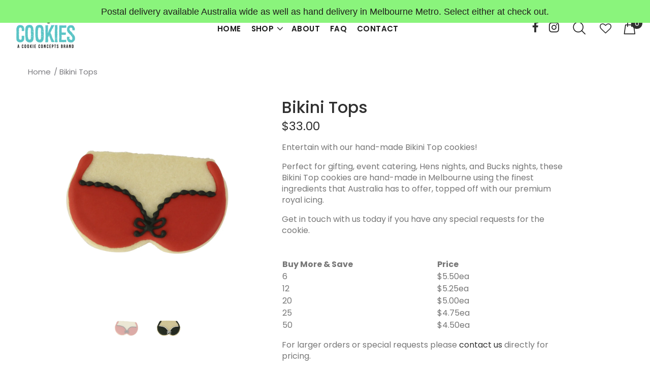

--- FILE ---
content_type: text/html; charset=utf-8
request_url: https://memorylanecookies.com.au/products/bikini-tops
body_size: 32759
content:
<!doctype html>
<!--[if IE 9]> <html class="ie9 no-js" lang="en"> <![endif]-->
<!--[if (gt IE 9)|!(IE)]><!--> <html class="no-js" lang="en"> <!--<![endif]-->
<head>
  <!-- Google Tag Manager -->
<script>(function(w,d,s,l,i){w[l]=w[l]||[];w[l].push({'gtm.start':
new Date().getTime(),event:'gtm.js'});var f=d.getElementsByTagName(s)[0],
j=d.createElement(s),dl=l!='dataLayer'?'&l='+l:'';j.async=true;j.src=
'https://www.googletagmanager.com/gtm.js?id='+i+dl;f.parentNode.insertBefore(j,f);
})(window,document,'script','dataLayer','GTM-K4M3RTF');</script>
<!-- End Google Tag Manager -->
  <!-- v1.1.1 Bixbang -->
  <!-- Basic page needs ================================================== -->
  <meta charset="utf-8">
  <!--[if IE]><meta http-equiv="X-UA-Compatible" content="IE=edge,chrome=1"><![endif]-->
  <meta name="viewport" content="width=device-width,initial-scale=1">
  <meta name="theme-color" content="#58c5c7">
  <meta name="keywords" content="Shopify Template" />
  <meta name="author" content="spyropress">
  <link rel="canonical" href="https://memorylanecookies.com.au/products/bikini-tops">

  <meta name="google-site-verification" content="Wg30PC31NXSUMngjQOGzzzqBEtHC3ZRUuyX4rXMvsKY" />

  <script src="//ajax.googleapis.com/ajax/libs/jquery/1.12.4/jquery.min.js" type="text/javascript"></script>
  <script src="//memorylanecookies.com.au/cdn/shopifycloud/storefront/assets/themes_support/api.jquery-7ab1a3a4.js" type="text/javascript"></script>
<link rel="shortcut icon" href="//memorylanecookies.com.au/cdn/shop/t/26/assets/favicon.png?v=165450582578870089071732244295" type="image/x-icon" /><!-- Title and description ================================================== --><title>Bikini Top Cookies | Delivery Australia
&vert; Memory Lane Cookies
</title><meta name="description" content="Bikini Top cookies hand-made in Melbourne, delivery Australia-wide. Available in bulk for corporate events and gifts. Buy online today!"><meta name="timezone" content="AU/Victoria"><!-- Social meta ================================================== --><!-- /snippets/social-meta-tags.liquid -->
<meta property="og:site_name" content="Memory Lane Cookies">
<meta property="og:url" content="https://memorylanecookies.com.au/products/bikini-tops">
<meta property="og:title" content="Bikini Tops">
<meta property="og:type" content="product">
<meta property="og:description" content="Bikini Top cookies hand-made in Melbourne, delivery Australia-wide. Available in bulk for corporate events and gifts. Buy online today!"><meta property="og:price:amount" content="33.00">
  <meta property="og:price:currency" content="AUD"><meta property="og:image" content="http://memorylanecookies.com.au/cdn/shop/products/Red-Bra-Cookie_1200x1200.jpg?v=1592876156"><meta property="og:image" content="http://memorylanecookies.com.au/cdn/shop/products/Black-Bra-Cookie_1200x1200.jpg?v=1592876156">
<meta property="og:image:secure_url" content="https://memorylanecookies.com.au/cdn/shop/products/Red-Bra-Cookie_1200x1200.jpg?v=1592876156"><meta property="og:image:secure_url" content="https://memorylanecookies.com.au/cdn/shop/products/Black-Bra-Cookie_1200x1200.jpg?v=1592876156">
<meta name="twitter:card" content="summary_large_image">
<meta name="twitter:title" content="Bikini Tops">
<meta name="twitter:description" content="Bikini Top cookies hand-made in Melbourne, delivery Australia-wide. Available in bulk for corporate events and gifts. Buy online today!">
<!-- Helpers ================================================== -->
  <!-- slider revolution ================================================== -->

  <style type="text/css">
    @font-face {
      font-family: 'revicons';
      src: url("//memorylanecookies.com.au/cdn/shop/t/26/assets/revicons.eot?v=41099164764038834561732244295");
      src: url("//memorylanecookies.com.au/cdn/shop/t/26/assets/revicons.eot%23iefix?6347") format('embedded-opentype'),
      url("//memorylanecookies.com.au/cdn/shop/t/26/assets/revicons.woff?v=75075768985131144671732244295") format('woff'),
      url("//memorylanecookies.com.au/cdn/shop/t/26/assets/revicons.ttf?v=122609643915160486271732244295") format('truetype'),
      url("//memorylanecookies.com.au/cdn/shop/t/26/assets/revicons.svg?v=42424738085934219091732244295") format('svg');
      font-weight: normal;
      font-style: normal;
    }
  </style>

  <link href="//memorylanecookies.com.au/cdn/shop/t/26/assets/settings.css?v=103133587794204907341732244295" rel="stylesheet" type="text/css" media="all" />
  <link href="//memorylanecookies.com.au/cdn/shop/t/26/assets/animations.css?v=183522849078408108351732244295" rel="stylesheet" type="text/css" media="all" />
  <link href="//memorylanecookies.com.au/cdn/shop/t/26/assets/aos.css?v=47836108365768059691732244295" rel="stylesheet" type="text/css" media="all" />
  <!-- CSS ================================================== -->
  <link rel="stylesheet" href="//memorylanecookies.com.au/cdn/shop/t/26/assets/styles.scss.css?v=111603181540343972631732244295">  
  <link href="https://stackpath.bootstrapcdn.com/font-awesome/4.7.0/css/font-awesome.min.css" rel="stylesheet"><link href="https://fonts.googleapis.com/css?family=Poppins:100,200,300,400,500,600,700,800,900" rel="stylesheet"><link href="https://fonts.googleapis.com/css?family=Beth+Ellen%7CRed+Hat+Display&display=swap" rel="stylesheet">

  
<link href="//memorylanecookies.com.au/cdn/shop/t/26/assets/flaticon.css?v=42705197153112388451732244295" rel="stylesheet" type="text/css" media="all" />
<link href="//memorylanecookies.com.au/cdn/shop/t/26/assets/theme.css?v=102364049620997255261732248181" rel="stylesheet" type="text/css" media="all" />



  <link href="//memorylanecookies.com.au/cdn/shop/t/26/assets/custom-cookiestore.scss.css?v=69965365844301041871732244295" rel="stylesheet" type="text/css" media="all" />

  <script src="//memorylanecookies.com.au/cdn/shop/t/26/assets/jquery.min.js?v=146653844047132007351732244295"></script>
  <script type="text/javascript" src="https://ajax.googleapis.com/ajax/libs/jquery/1.11.1/jquery.js"></script>

  <!-- Header hook for plugins ================================================== -->
  <script>window.performance && window.performance.mark && window.performance.mark('shopify.content_for_header.start');</script><meta name="google-site-verification" content="W3U8tlzNlAhMBBKyhNBjjK7JWBhW1vc_JpfZeQQkT-E">
<meta name="google-site-verification" content="pR3fvzfrFJtbb5FwViiBmQmV1eHwjgQ-f8BecYFjW7k">
<meta id="shopify-digital-wallet" name="shopify-digital-wallet" content="/31001673859/digital_wallets/dialog">
<meta name="shopify-checkout-api-token" content="3f5cf9c8c7e20120675177be31da0029">
<meta id="in-context-paypal-metadata" data-shop-id="31001673859" data-venmo-supported="false" data-environment="production" data-locale="en_US" data-paypal-v4="true" data-currency="AUD">
<link rel="alternate" type="application/json+oembed" href="https://memorylanecookies.com.au/products/bikini-tops.oembed">
<script async="async" src="/checkouts/internal/preloads.js?locale=en-AU"></script>
<link rel="preconnect" href="https://shop.app" crossorigin="anonymous">
<script async="async" src="https://shop.app/checkouts/internal/preloads.js?locale=en-AU&shop_id=31001673859" crossorigin="anonymous"></script>
<script id="apple-pay-shop-capabilities" type="application/json">{"shopId":31001673859,"countryCode":"AU","currencyCode":"AUD","merchantCapabilities":["supports3DS"],"merchantId":"gid:\/\/shopify\/Shop\/31001673859","merchantName":"Memory Lane Cookies","requiredBillingContactFields":["postalAddress","email","phone"],"requiredShippingContactFields":["postalAddress","email","phone"],"shippingType":"shipping","supportedNetworks":["visa","masterCard","amex","jcb"],"total":{"type":"pending","label":"Memory Lane Cookies","amount":"1.00"},"shopifyPaymentsEnabled":true,"supportsSubscriptions":true}</script>
<script id="shopify-features" type="application/json">{"accessToken":"3f5cf9c8c7e20120675177be31da0029","betas":["rich-media-storefront-analytics"],"domain":"memorylanecookies.com.au","predictiveSearch":true,"shopId":31001673859,"locale":"en"}</script>
<script>var Shopify = Shopify || {};
Shopify.shop = "jessescookiestore.myshopify.com";
Shopify.locale = "en";
Shopify.currency = {"active":"AUD","rate":"1.0"};
Shopify.country = "AU";
Shopify.theme = {"name":"MLC V1.2 Hero Banner links - 22\/11\/24","id":141587185822,"schema_name":"Bixbang","schema_version":"1.0","theme_store_id":null,"role":"main"};
Shopify.theme.handle = "null";
Shopify.theme.style = {"id":null,"handle":null};
Shopify.cdnHost = "memorylanecookies.com.au/cdn";
Shopify.routes = Shopify.routes || {};
Shopify.routes.root = "/";</script>
<script type="module">!function(o){(o.Shopify=o.Shopify||{}).modules=!0}(window);</script>
<script>!function(o){function n(){var o=[];function n(){o.push(Array.prototype.slice.apply(arguments))}return n.q=o,n}var t=o.Shopify=o.Shopify||{};t.loadFeatures=n(),t.autoloadFeatures=n()}(window);</script>
<script>
  window.ShopifyPay = window.ShopifyPay || {};
  window.ShopifyPay.apiHost = "shop.app\/pay";
  window.ShopifyPay.redirectState = null;
</script>
<script id="shop-js-analytics" type="application/json">{"pageType":"product"}</script>
<script defer="defer" async type="module" src="//memorylanecookies.com.au/cdn/shopifycloud/shop-js/modules/v2/client.init-shop-cart-sync_C5BV16lS.en.esm.js"></script>
<script defer="defer" async type="module" src="//memorylanecookies.com.au/cdn/shopifycloud/shop-js/modules/v2/chunk.common_CygWptCX.esm.js"></script>
<script type="module">
  await import("//memorylanecookies.com.au/cdn/shopifycloud/shop-js/modules/v2/client.init-shop-cart-sync_C5BV16lS.en.esm.js");
await import("//memorylanecookies.com.au/cdn/shopifycloud/shop-js/modules/v2/chunk.common_CygWptCX.esm.js");

  window.Shopify.SignInWithShop?.initShopCartSync?.({"fedCMEnabled":true,"windoidEnabled":true});

</script>
<script>
  window.Shopify = window.Shopify || {};
  if (!window.Shopify.featureAssets) window.Shopify.featureAssets = {};
  window.Shopify.featureAssets['shop-js'] = {"shop-cart-sync":["modules/v2/client.shop-cart-sync_ZFArdW7E.en.esm.js","modules/v2/chunk.common_CygWptCX.esm.js"],"init-fed-cm":["modules/v2/client.init-fed-cm_CmiC4vf6.en.esm.js","modules/v2/chunk.common_CygWptCX.esm.js"],"shop-button":["modules/v2/client.shop-button_tlx5R9nI.en.esm.js","modules/v2/chunk.common_CygWptCX.esm.js"],"shop-cash-offers":["modules/v2/client.shop-cash-offers_DOA2yAJr.en.esm.js","modules/v2/chunk.common_CygWptCX.esm.js","modules/v2/chunk.modal_D71HUcav.esm.js"],"init-windoid":["modules/v2/client.init-windoid_sURxWdc1.en.esm.js","modules/v2/chunk.common_CygWptCX.esm.js"],"shop-toast-manager":["modules/v2/client.shop-toast-manager_ClPi3nE9.en.esm.js","modules/v2/chunk.common_CygWptCX.esm.js"],"init-shop-email-lookup-coordinator":["modules/v2/client.init-shop-email-lookup-coordinator_B8hsDcYM.en.esm.js","modules/v2/chunk.common_CygWptCX.esm.js"],"init-shop-cart-sync":["modules/v2/client.init-shop-cart-sync_C5BV16lS.en.esm.js","modules/v2/chunk.common_CygWptCX.esm.js"],"avatar":["modules/v2/client.avatar_BTnouDA3.en.esm.js"],"pay-button":["modules/v2/client.pay-button_FdsNuTd3.en.esm.js","modules/v2/chunk.common_CygWptCX.esm.js"],"init-customer-accounts":["modules/v2/client.init-customer-accounts_DxDtT_ad.en.esm.js","modules/v2/client.shop-login-button_C5VAVYt1.en.esm.js","modules/v2/chunk.common_CygWptCX.esm.js","modules/v2/chunk.modal_D71HUcav.esm.js"],"init-shop-for-new-customer-accounts":["modules/v2/client.init-shop-for-new-customer-accounts_ChsxoAhi.en.esm.js","modules/v2/client.shop-login-button_C5VAVYt1.en.esm.js","modules/v2/chunk.common_CygWptCX.esm.js","modules/v2/chunk.modal_D71HUcav.esm.js"],"shop-login-button":["modules/v2/client.shop-login-button_C5VAVYt1.en.esm.js","modules/v2/chunk.common_CygWptCX.esm.js","modules/v2/chunk.modal_D71HUcav.esm.js"],"init-customer-accounts-sign-up":["modules/v2/client.init-customer-accounts-sign-up_CPSyQ0Tj.en.esm.js","modules/v2/client.shop-login-button_C5VAVYt1.en.esm.js","modules/v2/chunk.common_CygWptCX.esm.js","modules/v2/chunk.modal_D71HUcav.esm.js"],"shop-follow-button":["modules/v2/client.shop-follow-button_Cva4Ekp9.en.esm.js","modules/v2/chunk.common_CygWptCX.esm.js","modules/v2/chunk.modal_D71HUcav.esm.js"],"checkout-modal":["modules/v2/client.checkout-modal_BPM8l0SH.en.esm.js","modules/v2/chunk.common_CygWptCX.esm.js","modules/v2/chunk.modal_D71HUcav.esm.js"],"lead-capture":["modules/v2/client.lead-capture_Bi8yE_yS.en.esm.js","modules/v2/chunk.common_CygWptCX.esm.js","modules/v2/chunk.modal_D71HUcav.esm.js"],"shop-login":["modules/v2/client.shop-login_D6lNrXab.en.esm.js","modules/v2/chunk.common_CygWptCX.esm.js","modules/v2/chunk.modal_D71HUcav.esm.js"],"payment-terms":["modules/v2/client.payment-terms_CZxnsJam.en.esm.js","modules/v2/chunk.common_CygWptCX.esm.js","modules/v2/chunk.modal_D71HUcav.esm.js"]};
</script>
<script>(function() {
  var isLoaded = false;
  function asyncLoad() {
    if (isLoaded) return;
    isLoaded = true;
    var urls = ["\/\/d1liekpayvooaz.cloudfront.net\/apps\/customizery\/customizery.js?shop=jessescookiestore.myshopify.com","https:\/\/cdn.nfcube.com\/instafeed-98e7f77725004745cba7dc6b56a76690.js?shop=jessescookiestore.myshopify.com","https:\/\/cdn.hextom.com\/js\/quickannouncementbar.js?shop=jessescookiestore.myshopify.com"];
    for (var i = 0; i < urls.length; i++) {
      var s = document.createElement('script');
      s.type = 'text/javascript';
      s.async = true;
      s.src = urls[i];
      var x = document.getElementsByTagName('script')[0];
      x.parentNode.insertBefore(s, x);
    }
  };
  if(window.attachEvent) {
    window.attachEvent('onload', asyncLoad);
  } else {
    window.addEventListener('load', asyncLoad, false);
  }
})();</script>
<script id="__st">var __st={"a":31001673859,"offset":39600,"reqid":"08fee459-9191-4282-bc70-f5c7f6c07cec-1768794361","pageurl":"memorylanecookies.com.au\/products\/bikini-tops","u":"6f3b7beab71d","p":"product","rtyp":"product","rid":4741618237571};</script>
<script>window.ShopifyPaypalV4VisibilityTracking = true;</script>
<script id="captcha-bootstrap">!function(){'use strict';const t='contact',e='account',n='new_comment',o=[[t,t],['blogs',n],['comments',n],[t,'customer']],c=[[e,'customer_login'],[e,'guest_login'],[e,'recover_customer_password'],[e,'create_customer']],r=t=>t.map((([t,e])=>`form[action*='/${t}']:not([data-nocaptcha='true']) input[name='form_type'][value='${e}']`)).join(','),a=t=>()=>t?[...document.querySelectorAll(t)].map((t=>t.form)):[];function s(){const t=[...o],e=r(t);return a(e)}const i='password',u='form_key',d=['recaptcha-v3-token','g-recaptcha-response','h-captcha-response',i],f=()=>{try{return window.sessionStorage}catch{return}},m='__shopify_v',_=t=>t.elements[u];function p(t,e,n=!1){try{const o=window.sessionStorage,c=JSON.parse(o.getItem(e)),{data:r}=function(t){const{data:e,action:n}=t;return t[m]||n?{data:e,action:n}:{data:t,action:n}}(c);for(const[e,n]of Object.entries(r))t.elements[e]&&(t.elements[e].value=n);n&&o.removeItem(e)}catch(o){console.error('form repopulation failed',{error:o})}}const l='form_type',E='cptcha';function T(t){t.dataset[E]=!0}const w=window,h=w.document,L='Shopify',v='ce_forms',y='captcha';let A=!1;((t,e)=>{const n=(g='f06e6c50-85a8-45c8-87d0-21a2b65856fe',I='https://cdn.shopify.com/shopifycloud/storefront-forms-hcaptcha/ce_storefront_forms_captcha_hcaptcha.v1.5.2.iife.js',D={infoText:'Protected by hCaptcha',privacyText:'Privacy',termsText:'Terms'},(t,e,n)=>{const o=w[L][v],c=o.bindForm;if(c)return c(t,g,e,D).then(n);var r;o.q.push([[t,g,e,D],n]),r=I,A||(h.body.append(Object.assign(h.createElement('script'),{id:'captcha-provider',async:!0,src:r})),A=!0)});var g,I,D;w[L]=w[L]||{},w[L][v]=w[L][v]||{},w[L][v].q=[],w[L][y]=w[L][y]||{},w[L][y].protect=function(t,e){n(t,void 0,e),T(t)},Object.freeze(w[L][y]),function(t,e,n,w,h,L){const[v,y,A,g]=function(t,e,n){const i=e?o:[],u=t?c:[],d=[...i,...u],f=r(d),m=r(i),_=r(d.filter((([t,e])=>n.includes(e))));return[a(f),a(m),a(_),s()]}(w,h,L),I=t=>{const e=t.target;return e instanceof HTMLFormElement?e:e&&e.form},D=t=>v().includes(t);t.addEventListener('submit',(t=>{const e=I(t);if(!e)return;const n=D(e)&&!e.dataset.hcaptchaBound&&!e.dataset.recaptchaBound,o=_(e),c=g().includes(e)&&(!o||!o.value);(n||c)&&t.preventDefault(),c&&!n&&(function(t){try{if(!f())return;!function(t){const e=f();if(!e)return;const n=_(t);if(!n)return;const o=n.value;o&&e.removeItem(o)}(t);const e=Array.from(Array(32),(()=>Math.random().toString(36)[2])).join('');!function(t,e){_(t)||t.append(Object.assign(document.createElement('input'),{type:'hidden',name:u})),t.elements[u].value=e}(t,e),function(t,e){const n=f();if(!n)return;const o=[...t.querySelectorAll(`input[type='${i}']`)].map((({name:t})=>t)),c=[...d,...o],r={};for(const[a,s]of new FormData(t).entries())c.includes(a)||(r[a]=s);n.setItem(e,JSON.stringify({[m]:1,action:t.action,data:r}))}(t,e)}catch(e){console.error('failed to persist form',e)}}(e),e.submit())}));const S=(t,e)=>{t&&!t.dataset[E]&&(n(t,e.some((e=>e===t))),T(t))};for(const o of['focusin','change'])t.addEventListener(o,(t=>{const e=I(t);D(e)&&S(e,y())}));const B=e.get('form_key'),M=e.get(l),P=B&&M;t.addEventListener('DOMContentLoaded',(()=>{const t=y();if(P)for(const e of t)e.elements[l].value===M&&p(e,B);[...new Set([...A(),...v().filter((t=>'true'===t.dataset.shopifyCaptcha))])].forEach((e=>S(e,t)))}))}(h,new URLSearchParams(w.location.search),n,t,e,['guest_login'])})(!0,!0)}();</script>
<script integrity="sha256-4kQ18oKyAcykRKYeNunJcIwy7WH5gtpwJnB7kiuLZ1E=" data-source-attribution="shopify.loadfeatures" defer="defer" src="//memorylanecookies.com.au/cdn/shopifycloud/storefront/assets/storefront/load_feature-a0a9edcb.js" crossorigin="anonymous"></script>
<script crossorigin="anonymous" defer="defer" src="//memorylanecookies.com.au/cdn/shopifycloud/storefront/assets/shopify_pay/storefront-65b4c6d7.js?v=20250812"></script>
<script data-source-attribution="shopify.dynamic_checkout.dynamic.init">var Shopify=Shopify||{};Shopify.PaymentButton=Shopify.PaymentButton||{isStorefrontPortableWallets:!0,init:function(){window.Shopify.PaymentButton.init=function(){};var t=document.createElement("script");t.src="https://memorylanecookies.com.au/cdn/shopifycloud/portable-wallets/latest/portable-wallets.en.js",t.type="module",document.head.appendChild(t)}};
</script>
<script data-source-attribution="shopify.dynamic_checkout.buyer_consent">
  function portableWalletsHideBuyerConsent(e){var t=document.getElementById("shopify-buyer-consent"),n=document.getElementById("shopify-subscription-policy-button");t&&n&&(t.classList.add("hidden"),t.setAttribute("aria-hidden","true"),n.removeEventListener("click",e))}function portableWalletsShowBuyerConsent(e){var t=document.getElementById("shopify-buyer-consent"),n=document.getElementById("shopify-subscription-policy-button");t&&n&&(t.classList.remove("hidden"),t.removeAttribute("aria-hidden"),n.addEventListener("click",e))}window.Shopify?.PaymentButton&&(window.Shopify.PaymentButton.hideBuyerConsent=portableWalletsHideBuyerConsent,window.Shopify.PaymentButton.showBuyerConsent=portableWalletsShowBuyerConsent);
</script>
<script data-source-attribution="shopify.dynamic_checkout.cart.bootstrap">document.addEventListener("DOMContentLoaded",(function(){function t(){return document.querySelector("shopify-accelerated-checkout-cart, shopify-accelerated-checkout")}if(t())Shopify.PaymentButton.init();else{new MutationObserver((function(e,n){t()&&(Shopify.PaymentButton.init(),n.disconnect())})).observe(document.body,{childList:!0,subtree:!0})}}));
</script>
<link id="shopify-accelerated-checkout-styles" rel="stylesheet" media="screen" href="https://memorylanecookies.com.au/cdn/shopifycloud/portable-wallets/latest/accelerated-checkout-backwards-compat.css" crossorigin="anonymous">
<style id="shopify-accelerated-checkout-cart">
        #shopify-buyer-consent {
  margin-top: 1em;
  display: inline-block;
  width: 100%;
}

#shopify-buyer-consent.hidden {
  display: none;
}

#shopify-subscription-policy-button {
  background: none;
  border: none;
  padding: 0;
  text-decoration: underline;
  font-size: inherit;
  cursor: pointer;
}

#shopify-subscription-policy-button::before {
  box-shadow: none;
}

      </style>
<link rel="stylesheet" media="screen" href="//memorylanecookies.com.au/cdn/shop/t/26/compiled_assets/styles.css?6347">
<script id="sections-script" data-sections="promo-fixed" defer="defer" src="//memorylanecookies.com.au/cdn/shop/t/26/compiled_assets/scripts.js?6347"></script>
<script>window.performance && window.performance.mark && window.performance.mark('shopify.content_for_header.end');</script>
  <!-- /Header hook for plugins ================================================== -->
<!-- Font icon for header icons -->
<link href="https://de454z9efqcli.cloudfront.net/safe-icons/css/wishlisthero-icons.css" rel="stylesheet"/>
<!-- Style for floating buttons and others -->
<style type="text/css">
    .wishlisthero-floating {
        position: absolute;
        right: 5px;
        top: 5px;
        z-index: 23;
        border-radius: 100%;
    }

    .wishlisthero-floating:hover {
        background-color: rgb(0, 0, 0, 0.05);
    }

    .wishlisthero-floating button {
        font-size: 20px !important;
        width: 40px !important;
        padding: 0.125em 0 0 !important;
    }

    /****************************************************************************************/
    /* For some theme shared view need some spacing */
    /*
    #wishlist-hero-shared-list-view {
  margin-top: 15px;
  margin-bottom: 15px;
}
#wishlist-hero-shared-list-view h1 {
  padding-left: 5px;
}

#wishlisthero-product-page-button-container {
  padding-top: 15px;
}
*/
    /****************************************************************************************/
    /* #wishlisthero-product-page-button-container button {
  padding-left: 1px !important;
} */
    /****************************************************************************************/
    /* Customize the indicator when wishlist has items AND the normal indicator not working */
    /* span.wishlist-hero-items-count {
  position: absolute;
  top: 5px;
  right: 5px;
  width: 5px;
  height: 5px;
  background-color: red; 
    border-radius: 100%;
}
*/
</style>


<script type="text/javascript">
  //BOOSTER APPS COMMON JS CODE
  window.BoosterApps = window.BoosterApps || {};
  window.BoosterApps.common = window.BoosterApps.common || {};
  window.BoosterApps.common.shop = {
    permanent_domain: 'jessescookiestore.myshopify.com',
    currency: "AUD",
    money_format: "${{amount}}",
    id: 31001673859
  };
  

  window.BoosterApps.common.template = 'product';
  window.BoosterApps.common.cart = {};
  window.BoosterApps.common.vapid_public_key = "BO5RJ2FA8w6MW2Qt1_MKSFtoVpVjUMLYkHb2arb7zZxEaYGTMuLvmZGabSHj8q0EwlzLWBAcAU_0z-z9Xps8kF8=";
  window.BoosterApps.global_config = {"asset_urls":{"loy":{"init_js":"https:\/\/cdn.shopify.com\/s\/files\/1\/0194\/1736\/6592\/t\/1\/assets\/ba_loy_init.js?v=1649113316","widget_js":"https:\/\/cdn.shopify.com\/s\/files\/1\/0194\/1736\/6592\/t\/1\/assets\/ba_loy_widget.js?v=1649113320","widget_css":"https:\/\/cdn.shopify.com\/s\/files\/1\/0194\/1736\/6592\/t\/1\/assets\/ba_loy_widget.css?v=1630424861"},"rev":{"init_js":"https:\/\/cdn.shopify.com\/s\/files\/1\/0194\/1736\/6592\/t\/1\/assets\/ba_rev_init.js?v=1647222558","widget_js":"https:\/\/cdn.shopify.com\/s\/files\/1\/0194\/1736\/6592\/t\/1\/assets\/ba_rev_widget.js?v=1647222560","modal_js":"https:\/\/cdn.shopify.com\/s\/files\/1\/0194\/1736\/6592\/t\/1\/assets\/ba_rev_modal.js?v=1647222563","widget_css":"https:\/\/cdn.shopify.com\/s\/files\/1\/0194\/1736\/6592\/t\/1\/assets\/ba_rev_widget.css?v=1645997529","modal_css":"https:\/\/cdn.shopify.com\/s\/files\/1\/0194\/1736\/6592\/t\/1\/assets\/ba_rev_modal.css?v=1646955477"},"pu":{"init_js":"https:\/\/cdn.shopify.com\/s\/files\/1\/0194\/1736\/6592\/t\/1\/assets\/ba_pu_init.js?v=1635877170"},"bis":{"init_js":"https:\/\/cdn.shopify.com\/s\/files\/1\/0194\/1736\/6592\/t\/1\/assets\/ba_bis_init.js?v=1633795418","modal_js":"https:\/\/cdn.shopify.com\/s\/files\/1\/0194\/1736\/6592\/t\/1\/assets\/ba_bis_modal.js?v=1633795421","modal_css":"https:\/\/cdn.shopify.com\/s\/files\/1\/0194\/1736\/6592\/t\/1\/assets\/ba_bis_modal.css?v=1620346071"},"widgets":{"init_js":"https:\/\/cdn.shopify.com\/s\/files\/1\/0194\/1736\/6592\/t\/1\/assets\/ba_widget_init.js?v=1647188406","modal_js":"https:\/\/cdn.shopify.com\/s\/files\/1\/0194\/1736\/6592\/t\/1\/assets\/ba_widget_modal.js?v=1647188408","modal_css":"https:\/\/cdn.shopify.com\/s\/files\/1\/0194\/1736\/6592\/t\/1\/assets\/ba_widget_modal.css?v=1643989789"},"global":{"helper_js":"https:\/\/cdn.shopify.com\/s\/files\/1\/0194\/1736\/6592\/t\/1\/assets\/ba_tracking.js?v=1637601969"}},"proxy_paths":{"pu":"\/apps\/ba_fb_app","app_metrics":"\/apps\/ba_fb_app\/app_metrics","push_subscription":"\/apps\/ba_fb_app\/push"},"aat":["speed","seo","pu"],"pv":false,"sts":false,"bam":false,"base_money_format":"${{amount}}"};



    window.BoosterApps.pu_config = {"push_prompt_cover_enabled":false,"push_prompt_cover_title":"One small step","push_prompt_cover_message":"Allow your browser to receive notifications","subscription_plan_exceeded_limits":false};

    window.BoosterApps.widgets_config = {};


  
    if (window.BoosterApps.common.template == 'product'){
      window.BoosterApps.common.product = {
        id: 4741618237571, price: 3300, handle: "bikini-tops", tags: ["Bikini","Bra","Bucks","Bucks Clothes","Bucks Night","Clothing","Fun","Hens","Hens Night","Naughty","Party","Royal Icing","Themed","Underwear","Undies"],
        available: true, title: "Bikini Tops", variants: [{"id":33679612313731,"title":"Red \/ 6","option1":"Red","option2":"6","option3":null,"sku":"SC-BIK-RED-6","requires_shipping":true,"taxable":true,"featured_image":{"id":15073595457667,"product_id":4741618237571,"position":1,"created_at":"2020-03-31T15:35:01+11:00","updated_at":"2020-06-23T11:35:56+10:00","alt":"Bikini Tops - Memory Lane Cookies","width":1024,"height":1024,"src":"\/\/memorylanecookies.com.au\/cdn\/shop\/products\/Red-Bra-Cookie.jpg?v=1592876156","variant_ids":[32967748386947,32967748452483,33679612313731,33679612346499,33679612379267]},"available":true,"name":"Bikini Tops - Red \/ 6","public_title":"Red \/ 6","options":["Red","6"],"price":3300,"weight":600,"compare_at_price":null,"inventory_management":"shopify","barcode":null,"featured_media":{"alt":"Bikini Tops - Memory Lane Cookies","id":7243544100995,"position":1,"preview_image":{"aspect_ratio":1.0,"height":1024,"width":1024,"src":"\/\/memorylanecookies.com.au\/cdn\/shop\/products\/Red-Bra-Cookie.jpg?v=1592876156"}},"requires_selling_plan":false,"selling_plan_allocations":[]},{"id":33679612346499,"title":"Red \/ 12","option1":"Red","option2":"12","option3":null,"sku":"SC-BIK-RED-12","requires_shipping":true,"taxable":true,"featured_image":{"id":15073595457667,"product_id":4741618237571,"position":1,"created_at":"2020-03-31T15:35:01+11:00","updated_at":"2020-06-23T11:35:56+10:00","alt":"Bikini Tops - Memory Lane Cookies","width":1024,"height":1024,"src":"\/\/memorylanecookies.com.au\/cdn\/shop\/products\/Red-Bra-Cookie.jpg?v=1592876156","variant_ids":[32967748386947,32967748452483,33679612313731,33679612346499,33679612379267]},"available":true,"name":"Bikini Tops - Red \/ 12","public_title":"Red \/ 12","options":["Red","12"],"price":6300,"weight":600,"compare_at_price":null,"inventory_management":"shopify","barcode":null,"featured_media":{"alt":"Bikini Tops - Memory Lane Cookies","id":7243544100995,"position":1,"preview_image":{"aspect_ratio":1.0,"height":1024,"width":1024,"src":"\/\/memorylanecookies.com.au\/cdn\/shop\/products\/Red-Bra-Cookie.jpg?v=1592876156"}},"requires_selling_plan":false,"selling_plan_allocations":[]},{"id":32967748386947,"title":"Red \/ 20","option1":"Red","option2":"20","option3":null,"sku":"SC-BIK-RED-20","requires_shipping":true,"taxable":true,"featured_image":{"id":15073595457667,"product_id":4741618237571,"position":1,"created_at":"2020-03-31T15:35:01+11:00","updated_at":"2020-06-23T11:35:56+10:00","alt":"Bikini Tops - Memory Lane Cookies","width":1024,"height":1024,"src":"\/\/memorylanecookies.com.au\/cdn\/shop\/products\/Red-Bra-Cookie.jpg?v=1592876156","variant_ids":[32967748386947,32967748452483,33679612313731,33679612346499,33679612379267]},"available":true,"name":"Bikini Tops - Red \/ 20","public_title":"Red \/ 20","options":["Red","20"],"price":10000,"weight":1250,"compare_at_price":null,"inventory_management":"shopify","barcode":null,"featured_media":{"alt":"Bikini Tops - Memory Lane Cookies","id":7243544100995,"position":1,"preview_image":{"aspect_ratio":1.0,"height":1024,"width":1024,"src":"\/\/memorylanecookies.com.au\/cdn\/shop\/products\/Red-Bra-Cookie.jpg?v=1592876156"}},"requires_selling_plan":false,"selling_plan_allocations":[]},{"id":33679612379267,"title":"Red \/ 25","option1":"Red","option2":"25","option3":null,"sku":"SC-BIK-RED-25","requires_shipping":true,"taxable":true,"featured_image":{"id":15073595457667,"product_id":4741618237571,"position":1,"created_at":"2020-03-31T15:35:01+11:00","updated_at":"2020-06-23T11:35:56+10:00","alt":"Bikini Tops - Memory Lane Cookies","width":1024,"height":1024,"src":"\/\/memorylanecookies.com.au\/cdn\/shop\/products\/Red-Bra-Cookie.jpg?v=1592876156","variant_ids":[32967748386947,32967748452483,33679612313731,33679612346499,33679612379267]},"available":true,"name":"Bikini Tops - Red \/ 25","public_title":"Red \/ 25","options":["Red","25"],"price":11875,"weight":1250,"compare_at_price":null,"inventory_management":"shopify","barcode":null,"featured_media":{"alt":"Bikini Tops - Memory Lane Cookies","id":7243544100995,"position":1,"preview_image":{"aspect_ratio":1.0,"height":1024,"width":1024,"src":"\/\/memorylanecookies.com.au\/cdn\/shop\/products\/Red-Bra-Cookie.jpg?v=1592876156"}},"requires_selling_plan":false,"selling_plan_allocations":[]},{"id":32967748452483,"title":"Red \/ 50","option1":"Red","option2":"50","option3":null,"sku":"SC-BIK-RED-50","requires_shipping":true,"taxable":true,"featured_image":{"id":15073595457667,"product_id":4741618237571,"position":1,"created_at":"2020-03-31T15:35:01+11:00","updated_at":"2020-06-23T11:35:56+10:00","alt":"Bikini Tops - Memory Lane Cookies","width":1024,"height":1024,"src":"\/\/memorylanecookies.com.au\/cdn\/shop\/products\/Red-Bra-Cookie.jpg?v=1592876156","variant_ids":[32967748386947,32967748452483,33679612313731,33679612346499,33679612379267]},"available":true,"name":"Bikini Tops - Red \/ 50","public_title":"Red \/ 50","options":["Red","50"],"price":22500,"weight":2500,"compare_at_price":null,"inventory_management":"shopify","barcode":null,"featured_media":{"alt":"Bikini Tops - Memory Lane Cookies","id":7243544100995,"position":1,"preview_image":{"aspect_ratio":1.0,"height":1024,"width":1024,"src":"\/\/memorylanecookies.com.au\/cdn\/shop\/products\/Red-Bra-Cookie.jpg?v=1592876156"}},"requires_selling_plan":false,"selling_plan_allocations":[]},{"id":33679612412035,"title":"Black \/ 6","option1":"Black","option2":"6","option3":null,"sku":"SC-BIK-BLA-6","requires_shipping":true,"taxable":true,"featured_image":{"id":15073595293827,"product_id":4741618237571,"position":2,"created_at":"2020-03-31T15:35:00+11:00","updated_at":"2020-06-23T11:35:56+10:00","alt":"Bikini Tops - Memory Lane Cookies","width":1024,"height":1024,"src":"\/\/memorylanecookies.com.au\/cdn\/shop\/products\/Black-Bra-Cookie.jpg?v=1592876156","variant_ids":[32967748714627,32967748780163,33679612412035,33679612444803,33679612477571]},"available":true,"name":"Bikini Tops - Black \/ 6","public_title":"Black \/ 6","options":["Black","6"],"price":3300,"weight":600,"compare_at_price":null,"inventory_management":"shopify","barcode":null,"featured_media":{"alt":"Bikini Tops - Memory Lane Cookies","id":7243544035459,"position":2,"preview_image":{"aspect_ratio":1.0,"height":1024,"width":1024,"src":"\/\/memorylanecookies.com.au\/cdn\/shop\/products\/Black-Bra-Cookie.jpg?v=1592876156"}},"requires_selling_plan":false,"selling_plan_allocations":[]},{"id":33679612444803,"title":"Black \/ 12","option1":"Black","option2":"12","option3":null,"sku":"SC-BIK-BLA-12","requires_shipping":true,"taxable":true,"featured_image":{"id":15073595293827,"product_id":4741618237571,"position":2,"created_at":"2020-03-31T15:35:00+11:00","updated_at":"2020-06-23T11:35:56+10:00","alt":"Bikini Tops - Memory Lane Cookies","width":1024,"height":1024,"src":"\/\/memorylanecookies.com.au\/cdn\/shop\/products\/Black-Bra-Cookie.jpg?v=1592876156","variant_ids":[32967748714627,32967748780163,33679612412035,33679612444803,33679612477571]},"available":true,"name":"Bikini Tops - Black \/ 12","public_title":"Black \/ 12","options":["Black","12"],"price":6300,"weight":600,"compare_at_price":null,"inventory_management":"shopify","barcode":null,"featured_media":{"alt":"Bikini Tops - Memory Lane Cookies","id":7243544035459,"position":2,"preview_image":{"aspect_ratio":1.0,"height":1024,"width":1024,"src":"\/\/memorylanecookies.com.au\/cdn\/shop\/products\/Black-Bra-Cookie.jpg?v=1592876156"}},"requires_selling_plan":false,"selling_plan_allocations":[]},{"id":32967748714627,"title":"Black \/ 20","option1":"Black","option2":"20","option3":null,"sku":"SC-BIK-BLA-20","requires_shipping":true,"taxable":true,"featured_image":{"id":15073595293827,"product_id":4741618237571,"position":2,"created_at":"2020-03-31T15:35:00+11:00","updated_at":"2020-06-23T11:35:56+10:00","alt":"Bikini Tops - Memory Lane Cookies","width":1024,"height":1024,"src":"\/\/memorylanecookies.com.au\/cdn\/shop\/products\/Black-Bra-Cookie.jpg?v=1592876156","variant_ids":[32967748714627,32967748780163,33679612412035,33679612444803,33679612477571]},"available":true,"name":"Bikini Tops - Black \/ 20","public_title":"Black \/ 20","options":["Black","20"],"price":10000,"weight":1250,"compare_at_price":null,"inventory_management":"shopify","barcode":null,"featured_media":{"alt":"Bikini Tops - Memory Lane Cookies","id":7243544035459,"position":2,"preview_image":{"aspect_ratio":1.0,"height":1024,"width":1024,"src":"\/\/memorylanecookies.com.au\/cdn\/shop\/products\/Black-Bra-Cookie.jpg?v=1592876156"}},"requires_selling_plan":false,"selling_plan_allocations":[]},{"id":33679612477571,"title":"Black \/ 25","option1":"Black","option2":"25","option3":null,"sku":"SC-BIK-BLA-25","requires_shipping":true,"taxable":true,"featured_image":{"id":15073595293827,"product_id":4741618237571,"position":2,"created_at":"2020-03-31T15:35:00+11:00","updated_at":"2020-06-23T11:35:56+10:00","alt":"Bikini Tops - Memory Lane Cookies","width":1024,"height":1024,"src":"\/\/memorylanecookies.com.au\/cdn\/shop\/products\/Black-Bra-Cookie.jpg?v=1592876156","variant_ids":[32967748714627,32967748780163,33679612412035,33679612444803,33679612477571]},"available":true,"name":"Bikini Tops - Black \/ 25","public_title":"Black \/ 25","options":["Black","25"],"price":11875,"weight":1250,"compare_at_price":null,"inventory_management":"shopify","barcode":null,"featured_media":{"alt":"Bikini Tops - Memory Lane Cookies","id":7243544035459,"position":2,"preview_image":{"aspect_ratio":1.0,"height":1024,"width":1024,"src":"\/\/memorylanecookies.com.au\/cdn\/shop\/products\/Black-Bra-Cookie.jpg?v=1592876156"}},"requires_selling_plan":false,"selling_plan_allocations":[]},{"id":32967748780163,"title":"Black \/ 50","option1":"Black","option2":"50","option3":null,"sku":"SC-BIK-BLA-50","requires_shipping":true,"taxable":true,"featured_image":{"id":15073595293827,"product_id":4741618237571,"position":2,"created_at":"2020-03-31T15:35:00+11:00","updated_at":"2020-06-23T11:35:56+10:00","alt":"Bikini Tops - Memory Lane Cookies","width":1024,"height":1024,"src":"\/\/memorylanecookies.com.au\/cdn\/shop\/products\/Black-Bra-Cookie.jpg?v=1592876156","variant_ids":[32967748714627,32967748780163,33679612412035,33679612444803,33679612477571]},"available":true,"name":"Bikini Tops - Black \/ 50","public_title":"Black \/ 50","options":["Black","50"],"price":22500,"weight":2500,"compare_at_price":null,"inventory_management":"shopify","barcode":null,"featured_media":{"alt":"Bikini Tops - Memory Lane Cookies","id":7243544035459,"position":2,"preview_image":{"aspect_ratio":1.0,"height":1024,"width":1024,"src":"\/\/memorylanecookies.com.au\/cdn\/shop\/products\/Black-Bra-Cookie.jpg?v=1592876156"}},"requires_selling_plan":false,"selling_plan_allocations":[]}]
      };
      window.BoosterApps.common.product.review_data = null;
    }
  

</script>


<script type="text/javascript">
  !function(e){var t={};function r(n){if(t[n])return t[n].exports;var o=t[n]={i:n,l:!1,exports:{}};return e[n].call(o.exports,o,o.exports,r),o.l=!0,o.exports}r.m=e,r.c=t,r.d=function(e,t,n){r.o(e,t)||Object.defineProperty(e,t,{enumerable:!0,get:n})},r.r=function(e){"undefined"!==typeof Symbol&&Symbol.toStringTag&&Object.defineProperty(e,Symbol.toStringTag,{value:"Module"}),Object.defineProperty(e,"__esModule",{value:!0})},r.t=function(e,t){if(1&t&&(e=r(e)),8&t)return e;if(4&t&&"object"===typeof e&&e&&e.__esModule)return e;var n=Object.create(null);if(r.r(n),Object.defineProperty(n,"default",{enumerable:!0,value:e}),2&t&&"string"!=typeof e)for(var o in e)r.d(n,o,function(t){return e[t]}.bind(null,o));return n},r.n=function(e){var t=e&&e.__esModule?function(){return e.default}:function(){return e};return r.d(t,"a",t),t},r.o=function(e,t){return Object.prototype.hasOwnProperty.call(e,t)},r.p="https://recover.rivo.io/packs/",r(r.s=62)}({62:function(e,t){}});
//# sourceMappingURL=application-262975fb45d60e60154c.js.map

  //Global snippet for Booster Apps
  //this is updated automatically - do not edit manually.

  function loadScript(src, defer, done) {
    var js = document.createElement('script');
    js.src = src;
    js.defer = defer;
    js.onload = function(){done();};
    js.onerror = function(){
      done(new Error('Failed to load script ' + src));
    };
    document.head.appendChild(js);
  }

  function browserSupportsAllFeatures() {
    return window.Promise && window.fetch && window.Symbol;
  }

  if (browserSupportsAllFeatures()) {
    main();
  } else {
    loadScript('https://polyfill-fastly.net/v3/polyfill.min.js?features=Promise,fetch', true, main);
  }

  function loadAppScripts(){



      loadScript(window.BoosterApps.global_config.asset_urls.pu.init_js, true, function(){});

      loadScript(window.BoosterApps.global_config.asset_urls.widgets.init_js, true, function(){});
  }

  function main(err) {
    //isolate the scope
    loadScript(window.BoosterApps.global_config.asset_urls.global.helper_js, false, loadAppScripts);
  }
</script>

<link href="https://monorail-edge.shopifysvc.com" rel="dns-prefetch">
<script>(function(){if ("sendBeacon" in navigator && "performance" in window) {try {var session_token_from_headers = performance.getEntriesByType('navigation')[0].serverTiming.find(x => x.name == '_s').description;} catch {var session_token_from_headers = undefined;}var session_cookie_matches = document.cookie.match(/_shopify_s=([^;]*)/);var session_token_from_cookie = session_cookie_matches && session_cookie_matches.length === 2 ? session_cookie_matches[1] : "";var session_token = session_token_from_headers || session_token_from_cookie || "";function handle_abandonment_event(e) {var entries = performance.getEntries().filter(function(entry) {return /monorail-edge.shopifysvc.com/.test(entry.name);});if (!window.abandonment_tracked && entries.length === 0) {window.abandonment_tracked = true;var currentMs = Date.now();var navigation_start = performance.timing.navigationStart;var payload = {shop_id: 31001673859,url: window.location.href,navigation_start,duration: currentMs - navigation_start,session_token,page_type: "product"};window.navigator.sendBeacon("https://monorail-edge.shopifysvc.com/v1/produce", JSON.stringify({schema_id: "online_store_buyer_site_abandonment/1.1",payload: payload,metadata: {event_created_at_ms: currentMs,event_sent_at_ms: currentMs}}));}}window.addEventListener('pagehide', handle_abandonment_event);}}());</script>
<script id="web-pixels-manager-setup">(function e(e,d,r,n,o){if(void 0===o&&(o={}),!Boolean(null===(a=null===(i=window.Shopify)||void 0===i?void 0:i.analytics)||void 0===a?void 0:a.replayQueue)){var i,a;window.Shopify=window.Shopify||{};var t=window.Shopify;t.analytics=t.analytics||{};var s=t.analytics;s.replayQueue=[],s.publish=function(e,d,r){return s.replayQueue.push([e,d,r]),!0};try{self.performance.mark("wpm:start")}catch(e){}var l=function(){var e={modern:/Edge?\/(1{2}[4-9]|1[2-9]\d|[2-9]\d{2}|\d{4,})\.\d+(\.\d+|)|Firefox\/(1{2}[4-9]|1[2-9]\d|[2-9]\d{2}|\d{4,})\.\d+(\.\d+|)|Chrom(ium|e)\/(9{2}|\d{3,})\.\d+(\.\d+|)|(Maci|X1{2}).+ Version\/(15\.\d+|(1[6-9]|[2-9]\d|\d{3,})\.\d+)([,.]\d+|)( \(\w+\)|)( Mobile\/\w+|) Safari\/|Chrome.+OPR\/(9{2}|\d{3,})\.\d+\.\d+|(CPU[ +]OS|iPhone[ +]OS|CPU[ +]iPhone|CPU IPhone OS|CPU iPad OS)[ +]+(15[._]\d+|(1[6-9]|[2-9]\d|\d{3,})[._]\d+)([._]\d+|)|Android:?[ /-](13[3-9]|1[4-9]\d|[2-9]\d{2}|\d{4,})(\.\d+|)(\.\d+|)|Android.+Firefox\/(13[5-9]|1[4-9]\d|[2-9]\d{2}|\d{4,})\.\d+(\.\d+|)|Android.+Chrom(ium|e)\/(13[3-9]|1[4-9]\d|[2-9]\d{2}|\d{4,})\.\d+(\.\d+|)|SamsungBrowser\/([2-9]\d|\d{3,})\.\d+/,legacy:/Edge?\/(1[6-9]|[2-9]\d|\d{3,})\.\d+(\.\d+|)|Firefox\/(5[4-9]|[6-9]\d|\d{3,})\.\d+(\.\d+|)|Chrom(ium|e)\/(5[1-9]|[6-9]\d|\d{3,})\.\d+(\.\d+|)([\d.]+$|.*Safari\/(?![\d.]+ Edge\/[\d.]+$))|(Maci|X1{2}).+ Version\/(10\.\d+|(1[1-9]|[2-9]\d|\d{3,})\.\d+)([,.]\d+|)( \(\w+\)|)( Mobile\/\w+|) Safari\/|Chrome.+OPR\/(3[89]|[4-9]\d|\d{3,})\.\d+\.\d+|(CPU[ +]OS|iPhone[ +]OS|CPU[ +]iPhone|CPU IPhone OS|CPU iPad OS)[ +]+(10[._]\d+|(1[1-9]|[2-9]\d|\d{3,})[._]\d+)([._]\d+|)|Android:?[ /-](13[3-9]|1[4-9]\d|[2-9]\d{2}|\d{4,})(\.\d+|)(\.\d+|)|Mobile Safari.+OPR\/([89]\d|\d{3,})\.\d+\.\d+|Android.+Firefox\/(13[5-9]|1[4-9]\d|[2-9]\d{2}|\d{4,})\.\d+(\.\d+|)|Android.+Chrom(ium|e)\/(13[3-9]|1[4-9]\d|[2-9]\d{2}|\d{4,})\.\d+(\.\d+|)|Android.+(UC? ?Browser|UCWEB|U3)[ /]?(15\.([5-9]|\d{2,})|(1[6-9]|[2-9]\d|\d{3,})\.\d+)\.\d+|SamsungBrowser\/(5\.\d+|([6-9]|\d{2,})\.\d+)|Android.+MQ{2}Browser\/(14(\.(9|\d{2,})|)|(1[5-9]|[2-9]\d|\d{3,})(\.\d+|))(\.\d+|)|K[Aa][Ii]OS\/(3\.\d+|([4-9]|\d{2,})\.\d+)(\.\d+|)/},d=e.modern,r=e.legacy,n=navigator.userAgent;return n.match(d)?"modern":n.match(r)?"legacy":"unknown"}(),u="modern"===l?"modern":"legacy",c=(null!=n?n:{modern:"",legacy:""})[u],f=function(e){return[e.baseUrl,"/wpm","/b",e.hashVersion,"modern"===e.buildTarget?"m":"l",".js"].join("")}({baseUrl:d,hashVersion:r,buildTarget:u}),m=function(e){var d=e.version,r=e.bundleTarget,n=e.surface,o=e.pageUrl,i=e.monorailEndpoint;return{emit:function(e){var a=e.status,t=e.errorMsg,s=(new Date).getTime(),l=JSON.stringify({metadata:{event_sent_at_ms:s},events:[{schema_id:"web_pixels_manager_load/3.1",payload:{version:d,bundle_target:r,page_url:o,status:a,surface:n,error_msg:t},metadata:{event_created_at_ms:s}}]});if(!i)return console&&console.warn&&console.warn("[Web Pixels Manager] No Monorail endpoint provided, skipping logging."),!1;try{return self.navigator.sendBeacon.bind(self.navigator)(i,l)}catch(e){}var u=new XMLHttpRequest;try{return u.open("POST",i,!0),u.setRequestHeader("Content-Type","text/plain"),u.send(l),!0}catch(e){return console&&console.warn&&console.warn("[Web Pixels Manager] Got an unhandled error while logging to Monorail."),!1}}}}({version:r,bundleTarget:l,surface:e.surface,pageUrl:self.location.href,monorailEndpoint:e.monorailEndpoint});try{o.browserTarget=l,function(e){var d=e.src,r=e.async,n=void 0===r||r,o=e.onload,i=e.onerror,a=e.sri,t=e.scriptDataAttributes,s=void 0===t?{}:t,l=document.createElement("script"),u=document.querySelector("head"),c=document.querySelector("body");if(l.async=n,l.src=d,a&&(l.integrity=a,l.crossOrigin="anonymous"),s)for(var f in s)if(Object.prototype.hasOwnProperty.call(s,f))try{l.dataset[f]=s[f]}catch(e){}if(o&&l.addEventListener("load",o),i&&l.addEventListener("error",i),u)u.appendChild(l);else{if(!c)throw new Error("Did not find a head or body element to append the script");c.appendChild(l)}}({src:f,async:!0,onload:function(){if(!function(){var e,d;return Boolean(null===(d=null===(e=window.Shopify)||void 0===e?void 0:e.analytics)||void 0===d?void 0:d.initialized)}()){var d=window.webPixelsManager.init(e)||void 0;if(d){var r=window.Shopify.analytics;r.replayQueue.forEach((function(e){var r=e[0],n=e[1],o=e[2];d.publishCustomEvent(r,n,o)})),r.replayQueue=[],r.publish=d.publishCustomEvent,r.visitor=d.visitor,r.initialized=!0}}},onerror:function(){return m.emit({status:"failed",errorMsg:"".concat(f," has failed to load")})},sri:function(e){var d=/^sha384-[A-Za-z0-9+/=]+$/;return"string"==typeof e&&d.test(e)}(c)?c:"",scriptDataAttributes:o}),m.emit({status:"loading"})}catch(e){m.emit({status:"failed",errorMsg:(null==e?void 0:e.message)||"Unknown error"})}}})({shopId: 31001673859,storefrontBaseUrl: "https://memorylanecookies.com.au",extensionsBaseUrl: "https://extensions.shopifycdn.com/cdn/shopifycloud/web-pixels-manager",monorailEndpoint: "https://monorail-edge.shopifysvc.com/unstable/produce_batch",surface: "storefront-renderer",enabledBetaFlags: ["2dca8a86"],webPixelsConfigList: [{"id":"587792542","configuration":"{\"config\":\"{\\\"pixel_id\\\":\\\"G-WEJY7BPJ0P\\\",\\\"target_country\\\":\\\"AU\\\",\\\"gtag_events\\\":[{\\\"type\\\":\\\"purchase\\\",\\\"action_label\\\":\\\"G-WEJY7BPJ0P\\\"},{\\\"type\\\":\\\"page_view\\\",\\\"action_label\\\":\\\"G-WEJY7BPJ0P\\\"},{\\\"type\\\":\\\"view_item\\\",\\\"action_label\\\":\\\"G-WEJY7BPJ0P\\\"},{\\\"type\\\":\\\"search\\\",\\\"action_label\\\":\\\"G-WEJY7BPJ0P\\\"},{\\\"type\\\":\\\"add_to_cart\\\",\\\"action_label\\\":\\\"G-WEJY7BPJ0P\\\"},{\\\"type\\\":\\\"begin_checkout\\\",\\\"action_label\\\":\\\"G-WEJY7BPJ0P\\\"},{\\\"type\\\":\\\"add_payment_info\\\",\\\"action_label\\\":\\\"G-WEJY7BPJ0P\\\"}],\\\"enable_monitoring_mode\\\":false}\"}","eventPayloadVersion":"v1","runtimeContext":"OPEN","scriptVersion":"b2a88bafab3e21179ed38636efcd8a93","type":"APP","apiClientId":1780363,"privacyPurposes":[],"dataSharingAdjustments":{"protectedCustomerApprovalScopes":["read_customer_address","read_customer_email","read_customer_name","read_customer_personal_data","read_customer_phone"]}},{"id":"90210462","eventPayloadVersion":"v1","runtimeContext":"LAX","scriptVersion":"1","type":"CUSTOM","privacyPurposes":["ANALYTICS"],"name":"Google Analytics tag (migrated)"},{"id":"shopify-app-pixel","configuration":"{}","eventPayloadVersion":"v1","runtimeContext":"STRICT","scriptVersion":"0450","apiClientId":"shopify-pixel","type":"APP","privacyPurposes":["ANALYTICS","MARKETING"]},{"id":"shopify-custom-pixel","eventPayloadVersion":"v1","runtimeContext":"LAX","scriptVersion":"0450","apiClientId":"shopify-pixel","type":"CUSTOM","privacyPurposes":["ANALYTICS","MARKETING"]}],isMerchantRequest: false,initData: {"shop":{"name":"Memory Lane Cookies","paymentSettings":{"currencyCode":"AUD"},"myshopifyDomain":"jessescookiestore.myshopify.com","countryCode":"AU","storefrontUrl":"https:\/\/memorylanecookies.com.au"},"customer":null,"cart":null,"checkout":null,"productVariants":[{"price":{"amount":33.0,"currencyCode":"AUD"},"product":{"title":"Bikini Tops","vendor":"Memory Lane Cookies","id":"4741618237571","untranslatedTitle":"Bikini Tops","url":"\/products\/bikini-tops","type":"Single Cookies"},"id":"33679612313731","image":{"src":"\/\/memorylanecookies.com.au\/cdn\/shop\/products\/Red-Bra-Cookie.jpg?v=1592876156"},"sku":"SC-BIK-RED-6","title":"Red \/ 6","untranslatedTitle":"Red \/ 6"},{"price":{"amount":63.0,"currencyCode":"AUD"},"product":{"title":"Bikini Tops","vendor":"Memory Lane Cookies","id":"4741618237571","untranslatedTitle":"Bikini Tops","url":"\/products\/bikini-tops","type":"Single Cookies"},"id":"33679612346499","image":{"src":"\/\/memorylanecookies.com.au\/cdn\/shop\/products\/Red-Bra-Cookie.jpg?v=1592876156"},"sku":"SC-BIK-RED-12","title":"Red \/ 12","untranslatedTitle":"Red \/ 12"},{"price":{"amount":100.0,"currencyCode":"AUD"},"product":{"title":"Bikini Tops","vendor":"Memory Lane Cookies","id":"4741618237571","untranslatedTitle":"Bikini Tops","url":"\/products\/bikini-tops","type":"Single Cookies"},"id":"32967748386947","image":{"src":"\/\/memorylanecookies.com.au\/cdn\/shop\/products\/Red-Bra-Cookie.jpg?v=1592876156"},"sku":"SC-BIK-RED-20","title":"Red \/ 20","untranslatedTitle":"Red \/ 20"},{"price":{"amount":118.75,"currencyCode":"AUD"},"product":{"title":"Bikini Tops","vendor":"Memory Lane Cookies","id":"4741618237571","untranslatedTitle":"Bikini Tops","url":"\/products\/bikini-tops","type":"Single Cookies"},"id":"33679612379267","image":{"src":"\/\/memorylanecookies.com.au\/cdn\/shop\/products\/Red-Bra-Cookie.jpg?v=1592876156"},"sku":"SC-BIK-RED-25","title":"Red \/ 25","untranslatedTitle":"Red \/ 25"},{"price":{"amount":225.0,"currencyCode":"AUD"},"product":{"title":"Bikini Tops","vendor":"Memory Lane Cookies","id":"4741618237571","untranslatedTitle":"Bikini Tops","url":"\/products\/bikini-tops","type":"Single Cookies"},"id":"32967748452483","image":{"src":"\/\/memorylanecookies.com.au\/cdn\/shop\/products\/Red-Bra-Cookie.jpg?v=1592876156"},"sku":"SC-BIK-RED-50","title":"Red \/ 50","untranslatedTitle":"Red \/ 50"},{"price":{"amount":33.0,"currencyCode":"AUD"},"product":{"title":"Bikini Tops","vendor":"Memory Lane Cookies","id":"4741618237571","untranslatedTitle":"Bikini Tops","url":"\/products\/bikini-tops","type":"Single Cookies"},"id":"33679612412035","image":{"src":"\/\/memorylanecookies.com.au\/cdn\/shop\/products\/Black-Bra-Cookie.jpg?v=1592876156"},"sku":"SC-BIK-BLA-6","title":"Black \/ 6","untranslatedTitle":"Black \/ 6"},{"price":{"amount":63.0,"currencyCode":"AUD"},"product":{"title":"Bikini Tops","vendor":"Memory Lane Cookies","id":"4741618237571","untranslatedTitle":"Bikini Tops","url":"\/products\/bikini-tops","type":"Single Cookies"},"id":"33679612444803","image":{"src":"\/\/memorylanecookies.com.au\/cdn\/shop\/products\/Black-Bra-Cookie.jpg?v=1592876156"},"sku":"SC-BIK-BLA-12","title":"Black \/ 12","untranslatedTitle":"Black \/ 12"},{"price":{"amount":100.0,"currencyCode":"AUD"},"product":{"title":"Bikini Tops","vendor":"Memory Lane Cookies","id":"4741618237571","untranslatedTitle":"Bikini Tops","url":"\/products\/bikini-tops","type":"Single Cookies"},"id":"32967748714627","image":{"src":"\/\/memorylanecookies.com.au\/cdn\/shop\/products\/Black-Bra-Cookie.jpg?v=1592876156"},"sku":"SC-BIK-BLA-20","title":"Black \/ 20","untranslatedTitle":"Black \/ 20"},{"price":{"amount":118.75,"currencyCode":"AUD"},"product":{"title":"Bikini Tops","vendor":"Memory Lane Cookies","id":"4741618237571","untranslatedTitle":"Bikini Tops","url":"\/products\/bikini-tops","type":"Single Cookies"},"id":"33679612477571","image":{"src":"\/\/memorylanecookies.com.au\/cdn\/shop\/products\/Black-Bra-Cookie.jpg?v=1592876156"},"sku":"SC-BIK-BLA-25","title":"Black \/ 25","untranslatedTitle":"Black \/ 25"},{"price":{"amount":225.0,"currencyCode":"AUD"},"product":{"title":"Bikini Tops","vendor":"Memory Lane Cookies","id":"4741618237571","untranslatedTitle":"Bikini Tops","url":"\/products\/bikini-tops","type":"Single Cookies"},"id":"32967748780163","image":{"src":"\/\/memorylanecookies.com.au\/cdn\/shop\/products\/Black-Bra-Cookie.jpg?v=1592876156"},"sku":"SC-BIK-BLA-50","title":"Black \/ 50","untranslatedTitle":"Black \/ 50"}],"purchasingCompany":null},},"https://memorylanecookies.com.au/cdn","fcfee988w5aeb613cpc8e4bc33m6693e112",{"modern":"","legacy":""},{"shopId":"31001673859","storefrontBaseUrl":"https:\/\/memorylanecookies.com.au","extensionBaseUrl":"https:\/\/extensions.shopifycdn.com\/cdn\/shopifycloud\/web-pixels-manager","surface":"storefront-renderer","enabledBetaFlags":"[\"2dca8a86\"]","isMerchantRequest":"false","hashVersion":"fcfee988w5aeb613cpc8e4bc33m6693e112","publish":"custom","events":"[[\"page_viewed\",{}],[\"product_viewed\",{\"productVariant\":{\"price\":{\"amount\":33.0,\"currencyCode\":\"AUD\"},\"product\":{\"title\":\"Bikini Tops\",\"vendor\":\"Memory Lane Cookies\",\"id\":\"4741618237571\",\"untranslatedTitle\":\"Bikini Tops\",\"url\":\"\/products\/bikini-tops\",\"type\":\"Single Cookies\"},\"id\":\"33679612313731\",\"image\":{\"src\":\"\/\/memorylanecookies.com.au\/cdn\/shop\/products\/Red-Bra-Cookie.jpg?v=1592876156\"},\"sku\":\"SC-BIK-RED-6\",\"title\":\"Red \/ 6\",\"untranslatedTitle\":\"Red \/ 6\"}}]]"});</script><script>
  window.ShopifyAnalytics = window.ShopifyAnalytics || {};
  window.ShopifyAnalytics.meta = window.ShopifyAnalytics.meta || {};
  window.ShopifyAnalytics.meta.currency = 'AUD';
  var meta = {"product":{"id":4741618237571,"gid":"gid:\/\/shopify\/Product\/4741618237571","vendor":"Memory Lane Cookies","type":"Single Cookies","handle":"bikini-tops","variants":[{"id":33679612313731,"price":3300,"name":"Bikini Tops - Red \/ 6","public_title":"Red \/ 6","sku":"SC-BIK-RED-6"},{"id":33679612346499,"price":6300,"name":"Bikini Tops - Red \/ 12","public_title":"Red \/ 12","sku":"SC-BIK-RED-12"},{"id":32967748386947,"price":10000,"name":"Bikini Tops - Red \/ 20","public_title":"Red \/ 20","sku":"SC-BIK-RED-20"},{"id":33679612379267,"price":11875,"name":"Bikini Tops - Red \/ 25","public_title":"Red \/ 25","sku":"SC-BIK-RED-25"},{"id":32967748452483,"price":22500,"name":"Bikini Tops - Red \/ 50","public_title":"Red \/ 50","sku":"SC-BIK-RED-50"},{"id":33679612412035,"price":3300,"name":"Bikini Tops - Black \/ 6","public_title":"Black \/ 6","sku":"SC-BIK-BLA-6"},{"id":33679612444803,"price":6300,"name":"Bikini Tops - Black \/ 12","public_title":"Black \/ 12","sku":"SC-BIK-BLA-12"},{"id":32967748714627,"price":10000,"name":"Bikini Tops - Black \/ 20","public_title":"Black \/ 20","sku":"SC-BIK-BLA-20"},{"id":33679612477571,"price":11875,"name":"Bikini Tops - Black \/ 25","public_title":"Black \/ 25","sku":"SC-BIK-BLA-25"},{"id":32967748780163,"price":22500,"name":"Bikini Tops - Black \/ 50","public_title":"Black \/ 50","sku":"SC-BIK-BLA-50"}],"remote":false},"page":{"pageType":"product","resourceType":"product","resourceId":4741618237571,"requestId":"08fee459-9191-4282-bc70-f5c7f6c07cec-1768794361"}};
  for (var attr in meta) {
    window.ShopifyAnalytics.meta[attr] = meta[attr];
  }
</script>
<script class="analytics">
  (function () {
    var customDocumentWrite = function(content) {
      var jquery = null;

      if (window.jQuery) {
        jquery = window.jQuery;
      } else if (window.Checkout && window.Checkout.$) {
        jquery = window.Checkout.$;
      }

      if (jquery) {
        jquery('body').append(content);
      }
    };

    var hasLoggedConversion = function(token) {
      if (token) {
        return document.cookie.indexOf('loggedConversion=' + token) !== -1;
      }
      return false;
    }

    var setCookieIfConversion = function(token) {
      if (token) {
        var twoMonthsFromNow = new Date(Date.now());
        twoMonthsFromNow.setMonth(twoMonthsFromNow.getMonth() + 2);

        document.cookie = 'loggedConversion=' + token + '; expires=' + twoMonthsFromNow;
      }
    }

    var trekkie = window.ShopifyAnalytics.lib = window.trekkie = window.trekkie || [];
    if (trekkie.integrations) {
      return;
    }
    trekkie.methods = [
      'identify',
      'page',
      'ready',
      'track',
      'trackForm',
      'trackLink'
    ];
    trekkie.factory = function(method) {
      return function() {
        var args = Array.prototype.slice.call(arguments);
        args.unshift(method);
        trekkie.push(args);
        return trekkie;
      };
    };
    for (var i = 0; i < trekkie.methods.length; i++) {
      var key = trekkie.methods[i];
      trekkie[key] = trekkie.factory(key);
    }
    trekkie.load = function(config) {
      trekkie.config = config || {};
      trekkie.config.initialDocumentCookie = document.cookie;
      var first = document.getElementsByTagName('script')[0];
      var script = document.createElement('script');
      script.type = 'text/javascript';
      script.onerror = function(e) {
        var scriptFallback = document.createElement('script');
        scriptFallback.type = 'text/javascript';
        scriptFallback.onerror = function(error) {
                var Monorail = {
      produce: function produce(monorailDomain, schemaId, payload) {
        var currentMs = new Date().getTime();
        var event = {
          schema_id: schemaId,
          payload: payload,
          metadata: {
            event_created_at_ms: currentMs,
            event_sent_at_ms: currentMs
          }
        };
        return Monorail.sendRequest("https://" + monorailDomain + "/v1/produce", JSON.stringify(event));
      },
      sendRequest: function sendRequest(endpointUrl, payload) {
        // Try the sendBeacon API
        if (window && window.navigator && typeof window.navigator.sendBeacon === 'function' && typeof window.Blob === 'function' && !Monorail.isIos12()) {
          var blobData = new window.Blob([payload], {
            type: 'text/plain'
          });

          if (window.navigator.sendBeacon(endpointUrl, blobData)) {
            return true;
          } // sendBeacon was not successful

        } // XHR beacon

        var xhr = new XMLHttpRequest();

        try {
          xhr.open('POST', endpointUrl);
          xhr.setRequestHeader('Content-Type', 'text/plain');
          xhr.send(payload);
        } catch (e) {
          console.log(e);
        }

        return false;
      },
      isIos12: function isIos12() {
        return window.navigator.userAgent.lastIndexOf('iPhone; CPU iPhone OS 12_') !== -1 || window.navigator.userAgent.lastIndexOf('iPad; CPU OS 12_') !== -1;
      }
    };
    Monorail.produce('monorail-edge.shopifysvc.com',
      'trekkie_storefront_load_errors/1.1',
      {shop_id: 31001673859,
      theme_id: 141587185822,
      app_name: "storefront",
      context_url: window.location.href,
      source_url: "//memorylanecookies.com.au/cdn/s/trekkie.storefront.cd680fe47e6c39ca5d5df5f0a32d569bc48c0f27.min.js"});

        };
        scriptFallback.async = true;
        scriptFallback.src = '//memorylanecookies.com.au/cdn/s/trekkie.storefront.cd680fe47e6c39ca5d5df5f0a32d569bc48c0f27.min.js';
        first.parentNode.insertBefore(scriptFallback, first);
      };
      script.async = true;
      script.src = '//memorylanecookies.com.au/cdn/s/trekkie.storefront.cd680fe47e6c39ca5d5df5f0a32d569bc48c0f27.min.js';
      first.parentNode.insertBefore(script, first);
    };
    trekkie.load(
      {"Trekkie":{"appName":"storefront","development":false,"defaultAttributes":{"shopId":31001673859,"isMerchantRequest":null,"themeId":141587185822,"themeCityHash":"14691230094651923303","contentLanguage":"en","currency":"AUD","eventMetadataId":"1ff8f943-fb78-4eb1-8554-9707ef4783eb"},"isServerSideCookieWritingEnabled":true,"monorailRegion":"shop_domain","enabledBetaFlags":["65f19447"]},"Session Attribution":{},"S2S":{"facebookCapiEnabled":false,"source":"trekkie-storefront-renderer","apiClientId":580111}}
    );

    var loaded = false;
    trekkie.ready(function() {
      if (loaded) return;
      loaded = true;

      window.ShopifyAnalytics.lib = window.trekkie;

      var originalDocumentWrite = document.write;
      document.write = customDocumentWrite;
      try { window.ShopifyAnalytics.merchantGoogleAnalytics.call(this); } catch(error) {};
      document.write = originalDocumentWrite;

      window.ShopifyAnalytics.lib.page(null,{"pageType":"product","resourceType":"product","resourceId":4741618237571,"requestId":"08fee459-9191-4282-bc70-f5c7f6c07cec-1768794361","shopifyEmitted":true});

      var match = window.location.pathname.match(/checkouts\/(.+)\/(thank_you|post_purchase)/)
      var token = match? match[1]: undefined;
      if (!hasLoggedConversion(token)) {
        setCookieIfConversion(token);
        window.ShopifyAnalytics.lib.track("Viewed Product",{"currency":"AUD","variantId":33679612313731,"productId":4741618237571,"productGid":"gid:\/\/shopify\/Product\/4741618237571","name":"Bikini Tops - Red \/ 6","price":"33.00","sku":"SC-BIK-RED-6","brand":"Memory Lane Cookies","variant":"Red \/ 6","category":"Single Cookies","nonInteraction":true,"remote":false},undefined,undefined,{"shopifyEmitted":true});
      window.ShopifyAnalytics.lib.track("monorail:\/\/trekkie_storefront_viewed_product\/1.1",{"currency":"AUD","variantId":33679612313731,"productId":4741618237571,"productGid":"gid:\/\/shopify\/Product\/4741618237571","name":"Bikini Tops - Red \/ 6","price":"33.00","sku":"SC-BIK-RED-6","brand":"Memory Lane Cookies","variant":"Red \/ 6","category":"Single Cookies","nonInteraction":true,"remote":false,"referer":"https:\/\/memorylanecookies.com.au\/products\/bikini-tops"});
      }
    });


        var eventsListenerScript = document.createElement('script');
        eventsListenerScript.async = true;
        eventsListenerScript.src = "//memorylanecookies.com.au/cdn/shopifycloud/storefront/assets/shop_events_listener-3da45d37.js";
        document.getElementsByTagName('head')[0].appendChild(eventsListenerScript);

})();</script>
  <script>
  if (!window.ga || (window.ga && typeof window.ga !== 'function')) {
    window.ga = function ga() {
      (window.ga.q = window.ga.q || []).push(arguments);
      if (window.Shopify && window.Shopify.analytics && typeof window.Shopify.analytics.publish === 'function') {
        window.Shopify.analytics.publish("ga_stub_called", {}, {sendTo: "google_osp_migration"});
      }
      console.error("Shopify's Google Analytics stub called with:", Array.from(arguments), "\nSee https://help.shopify.com/manual/promoting-marketing/pixels/pixel-migration#google for more information.");
    };
    if (window.Shopify && window.Shopify.analytics && typeof window.Shopify.analytics.publish === 'function') {
      window.Shopify.analytics.publish("ga_stub_initialized", {}, {sendTo: "google_osp_migration"});
    }
  }
</script>
<script
  defer
  src="https://memorylanecookies.com.au/cdn/shopifycloud/perf-kit/shopify-perf-kit-3.0.4.min.js"
  data-application="storefront-renderer"
  data-shop-id="31001673859"
  data-render-region="gcp-us-central1"
  data-page-type="product"
  data-theme-instance-id="141587185822"
  data-theme-name="Bixbang"
  data-theme-version="1.0"
  data-monorail-region="shop_domain"
  data-resource-timing-sampling-rate="10"
  data-shs="true"
  data-shs-beacon="true"
  data-shs-export-with-fetch="true"
  data-shs-logs-sample-rate="1"
  data-shs-beacon-endpoint="https://memorylanecookies.com.au/api/collect"
></script>
</head>



<body  
class="template-product product " >


<div class="modal fade" id="modal-compare">
    <div class="modal-dialog">
        <div class="modal-content">
            <a href="" class="close" data-dismiss="modal">&times;</a>
            <div class="modal-body clear-all">
                <div class="append append-owl clear-all owl-carousel"></div>
            </div>
        </div>
    </div>
</div>
<div id="shopify-section-header-template" class="shopify-section"><nav class="panel-menu mobile-main-menu">
  <ul><li>
      <a href="/">HOME</a></li><li>
      <a href="/collections/christmas-cookies">SHOP</a><ul><li>
          <a href="/pages/corporate-cookies">CORPORATE COOKIES</a></li><li>
          <a href="/collections/gift-packs">GIFT BOXES</a></li><li>
          <a href="/collections/giant-cookies">GIANT COOKIES</a></li><li>
          <a href="/collections/corporate">PETITE COOKIE PACKS</a></li><li>
          <a href="/products/custom-cookies">STAMPED CUSTOM COOKIES</a></li><li>
          <a href="/collections/same-day-delivery">SAME DAY COOKIES</a></li><li>
          <a href="/collections/themed">THEMED COOKIES</a></li></ul></li><li>
      <a href="/pages/about-us">ABOUT</a></li><li>
      <a href="/pages/faq">FAQ</a></li><li>
      <a href="/pages/contact">CONTACT</a></li></ul>
</nav><header class="desctop-menu-large "><div class="topbar"></div><!-- sp-mobile-header -->
<div class="sp-mobile-header ">
  

  <div class="container-fluid  ">
    <div class="sp-header-row bb-mobile-logo-left">
      <div class="sp-logo-container text-left">
        <a class="sp-logo sp-logo-alignment" href="/"><img src="//memorylanecookies.com.au/cdn/shop/files/MLCOOKIES-LogoDev-01_110x.png?v=1613530923"
             srcset="//memorylanecookies.com.au/cdn/shop/files/MLCOOKIES-LogoDev-01_110x.png?v=1613530923 1x, //memorylanecookies.com.au/cdn/shop/files/MLCOOKIES-LogoDev-01_220x.png?v=1613530923 2x"
             alt="Memory Lane Cookies logo"
             class="logo_index_mobi sp-retina hidden-lg-up hidden-md-up hidden-sm-up hidden-sm" itemprop="logo">
            <img src="//memorylanecookies.com.au/cdn/shop/files/MLC-LogoBranded_mlc-logo-inverted-rgb_f821cb4c-a020-47a6-89a7-472ed06b2b6a_150x.png?v=1613542282"
                   srcset="//memorylanecookies.com.au/cdn/shop/files/MLC-LogoBranded_mlc-logo-inverted-rgb_f821cb4c-a020-47a6-89a7-472ed06b2b6a_150x.png?v=1613542282 1x, //memorylanecookies.com.au/cdn/shop/files/MLC-LogoBranded_mlc-logo-inverted-rgb_f821cb4c-a020-47a6-89a7-472ed06b2b6a_300x.png?v=1613542282 2x"
                   alt=""
                   class="sp-retina hidden-xs logo_index_mobi" itemprop="logo"/><img src="//memorylanecookies.com.au/cdn/shop/files/MLCOOKIES-LogoDev-01_110x.png?v=1613530923"
             srcset="//memorylanecookies.com.au/cdn/shop/files/MLCOOKIES-LogoDev-01_110x.png?v=1613530923 1x, //memorylanecookies.com.au/cdn/shop/files/MLCOOKIES-LogoDev-01_220x.png?v=1613530923 2x"
             alt="Memory Lane Cookies logo"
             class="logo_page_mobi sp-retina hidden-lg-up hidden-md-up hidden-sm-up hidden-sm" itemprop="logo">
            <img src="//memorylanecookies.com.au/cdn/shop/files/MLC-LogoBranded_mlc-logo-inverted-rgb_f821cb4c-a020-47a6-89a7-472ed06b2b6a_150x.png?v=1613542282"
                 srcset="//memorylanecookies.com.au/cdn/shop/files/MLC-LogoBranded_mlc-logo-inverted-rgb_f821cb4c-a020-47a6-89a7-472ed06b2b6a_150x.png?v=1613542282 1x"
                 alt=""
                 class="sp-retina logo_page_mobi hidden-xs" itemprop="logo" style="top:3px"/></a>
      </div>
      <!-- search -->
      <div class="mobile-option">
        <div class="sp-mobile-parent-search sp-parent-box"></div>
        <!-- /search --><!-- account -->
        <div class="sp-mobile-parent-account sp-parent-box"></div>
        <!-- /account --><!-- cart -->
        <div class="sp-mobile-parent-cart sp-parent-box"></div>
          <!-- /cart --><!---->
          <div class="sp-mobile-parent-menu">
            <div class="sp-menu-toggle mainmenumob-js">
              <svg version="1.1" id="Layer_1" xmlns="http://www.w3.org/2000/svg" xmlns:xlink="http://www.w3.org/1999/xlink" x="0px" y="0px"
     viewBox="0 0 22 22" style="enable-background:new 0 0 22 22;" xml:space="preserve">
  <g>
    <path d="M1.8,6.1C1.6,6,1.6,5.8,1.6,5.7c0-0.2,0.1-0.3,0.2-0.4C1.9,5.1,2,5,2.2,5h17.5c0.2,0,0.3,0.1,0.4,0.2
             c0.1,0.1,0.2,0.3,0.2,0.4c0,0.2-0.1,0.3-0.2,0.4c-0.1,0.1-0.3,0.2-0.4,0.2H2.2C2,6.3,1.9,6.2,1.8,6.1z M1.8,11.7
             c-0.1-0.1-0.2-0.3-0.2-0.4c0-0.2,0.1-0.3,0.2-0.4c0.1-0.1,0.3-0.2,0.4-0.2h17.5c0.2,0,0.3,0.1,0.4,0.2c0.1,0.1,0.2,0.3,0.2,0.4
             c0,0.2-0.1,0.3-0.2,0.4c-0.1,0.1-0.3,0.2-0.4,0.2H2.2C2,11.9,1.9,11.8,1.8,11.7z M1.8,17.3c-0.1-0.1-0.2-0.3-0.2-0.4
             c0-0.2,0.1-0.3,0.2-0.4c0.1-0.1,0.3-0.2,0.4-0.2h17.5c0.2,0,0.3,0.1,0.4,0.2c0.1,0.1,0.2,0.3,0.2,0.4c0,0.2-0.1,0.3-0.2,0.4
             c-0.1,0.1-0.3,0.2-0.4,0.2H2.2C2,17.5,1.9,17.5,1.8,17.3z"/>
  </g>
</svg>
            </div>
          </div>
        <!---->
      </div>
    </div>
  </div>
</div><!-- sp-desktop-header --><div class="sp-desktop-header">    
    <div class="container-fluid ">
     <div class="row row-center bb-aligment-center">
      <div class="sp-obj-menu">
        <div class="sp-desctop-parent-menu sp-parent-box">
          <div class="sp-desctop-menu"><nav>
  <ul><li class="dropdown sp-megamenu-col-01" >
      <a href="/">HOME</a></li><li class="dropdown sp-megamenu-col-01" >
      <a href="/collections/christmas-cookies">SHOP</a><div class="dropdown-menu">
  <div class="row sp-col-list">
    <div class="col">
      <ul class="sp-megamenu-submenu sp-megamenu-preview"><li><a href="/pages/corporate-cookies"><span>CORPORATE COOKIES</span></a></li><li><a href="/collections/gift-packs"><span>GIFT BOXES</span></a></li><li><a href="/collections/giant-cookies"><span>GIANT COOKIES</span></a></li><li><a href="/collections/corporate"><span>PETITE COOKIE PACKS</span></a></li><li><a href="/products/custom-cookies"><span>STAMPED CUSTOM COOKIES</span></a></li><li><a href="/collections/same-day-delivery"><span>SAME DAY COOKIES</span></a></li><li><a href="/collections/themed"><span>THEMED COOKIES</span></a></li></ul>
    </div>
  </div>
</div></li><li class="dropdown sp-megamenu-col-01" >
      <a href="/pages/about-us">ABOUT</a></li><li class="dropdown sp-megamenu-col-01" >
      <a href="/pages/faq">FAQ</a></li><li class="dropdown sp-megamenu-col-01" >
      <a href="/pages/contact">CONTACT</a></li></ul>
</nav></div>
        </div>
      </div>
      <div class="bb-logo-header" itemscope itemtype="http://schema.org/Organization"><a href="/" class="sp-logo" itemprop="url"><img src="//memorylanecookies.com.au/cdn/shop/files/MLC-LogoBranded_mlc-logo-inverted-rgb_f821cb4c-a020-47a6-89a7-472ed06b2b6a_150x.png?v=1613542282"
  srcset="//memorylanecookies.com.au/cdn/shop/files/MLC-LogoBranded_mlc-logo-inverted-rgb_f821cb4c-a020-47a6-89a7-472ed06b2b6a_150x.png?v=1613542282 1x, //memorylanecookies.com.au/cdn/shop/files/MLC-LogoBranded_mlc-logo-inverted-rgb_f821cb4c-a020-47a6-89a7-472ed06b2b6a_300x.png?v=1613542282 2x"
  alt=""
  class="sp-retina " itemprop="logo" style="top:3px"/>

</a></div>

      <div class="options-header bb-dropdown"><a class="fa fa-facebook" target="_blank" href="https://www.facebook.com/memorylanecookies.au/" data-tooltip="Facebook" ></a><a class="fa fa-instagram" target="_blank" href="https://www.instagram.com/memorylanecookies.au/" data-tooltip="Instagram"></a><!-- sp-search -->
<div class="sp-desctop-parent-search sp-parent-box">
  <div class="sp-search sp-dropdown-obj">
    <button class="sp-dropdown-toggle" data-tposition="bottom">
      <i class="icon-f-85"></i>
    </button>
    <div class="sp-dropdown-menu">
      <div class="container">
        <form action="/search" method="get" role="search">
          <div class="sp-col">
            <input class="sp-search-input ajax-search"
                   type="search"
                   name="q"
                   value=""
                   placeholder="Enter key word"
                   aria-label="SEARCH PRODUCTS...">
            <button type="submit" class="sp-btn-search"></button>
            <div class="cleafix">
                <div class="results">
                    <ul>

                    </ul>
                </div>
            </div>
          </div>
          <div class="sp-col">
            <button class="sp-btn-close icon-f-84"></button>
          </div>
          <div class="sp-info-text">What are you Looking for?</div>
        </form>
      </div>
    </div>

<!-- Wishlist Hero Header Icon -->
<a class="site-header__icon site-header__link wishlist-hero-header-icon " href="#hero-wishlist">
    <i aria-hidden="true" class="wlh-icon-heart-empty wlh-Icon" focusable="false" role="presentation" style="font-size: 23px;font-weight:900;padding-top: 3px;color:inherit;"></i>
</a>
<!-- end -->
  </div>
</div>


<!-- sp-account -->
<div class="sp-desctop-parent-account sp-parent-box">
  <div class="sp-account sp-dropdown-obj"><button class="sp-dropdown-toggle" id="myBtn" data-tposition="bottom">
          <i class="icon-f-94"></i>
  </button>
  <div id="myModal" class="modal-popup">
    <div class="bb-item text-left">
      <span class="bb-item-close">&times;</span><div id="login">
        <h2 class="sp-title">Login <a href="/account/register">Register</a></h2>
        <span>If you have an account with us, please log in.</span>
        <div class="form-default form-top">
          <form method="post" action="/account/login" id="customer_login" accept-charset="UTF-8" data-login-with-shop-sign-in="true"><input type="hidden" name="form_type" value="customer_login" /><input type="hidden" name="utf8" value="✓" />

          <div class="sp-base-color">
          
          </div>

          <div class="form-group">
           <!--  <label for="loginInputName">E-MAIL <sup>*</sup></label> -->
            <div class="sp-required"></div>
            <input type="email" name="customer[email]" class="form-control" id="loginInputName" placeholder="Enter E-mail">
          </div>
          
          <div class="form-group">
           <!--  <label for="loginInputEmail">PASSWORD <sup>*</sup></label> -->
            <input type="password" value="" name="customer[password]" class="form-control" id="loginInputEmail" placeholder="Enter Password">
          </div>
                
              <div class="form-group">
                <button class="btn" type="submit">LOGIN</button>
              </div>          
                        
                <div class="additional-links">
                  <a href="/account/login">Lost your password?</a>
                </div>
            

          </form>
        </div>
      </div>
    </div>
  </div><script>
// Get the modal
var modalpopup = document.getElementById('myModal');

// Get the button that opens the modal
var btn = document.getElementById("myBtn");

// Get the <span> element that closes the modal
var span = document.getElementsByClassName("bb-item-close")[0];

// When the user clicks the button, open the modal 
btn.onclick = function() {
  modalpopup.style.display = "block";
}

// When the user clicks on <span> (x), close the modal
span.onclick = function() {
  modalpopup.style.display = "none";
}

// When the user clicks anywhere outside of the modal, close it
window.onclick = function(event) {
  if (event.target == modalpopup) {
    modalpopup.style.display = "none";
  }
}
</script></div>
</div>
<!-- /sp-account --><!-- sp-cart -->
<div class="sp-desctop-parent-cart sp-parent-box">
  <div class="sp-cart sp-dropdown-obj">
    <button class="sp-dropdown-toggle"
            data-tposition="bottom"
            >
      <i class="icon-f-39"></i>
      <span class="sp-badge-cart">0</span>
    </button>

    <div class="sp-dropdown-menu">
      <div class="sp-mobile-add">
        <h6 class="sp-title">SHOPPING CART</h6>
        <button class="sp-close">CLOSE</button>
      </div>
      <div class="sp-dropdown-inner ">
        <div class="sp-cart-layout">
          <div class="sp-cart-content">

            <a href="/cart" class="sp-cart-empty" title="VIEW CART">
              <i class="icon-f-39"></i>
              <p>No Products in the Cart</p>
            </a>
            
            <div class="sp-cart-box hide">
              <div class="sp-cart-list"></div>
              <div class="flex-align-center header-cart-more-message-js" style="display: none;">
                <a href="/cart" class="btn-link-02" title="View cart">. . .</a>
              </div>
              <div class="sp-cart-total-row">
                <div class="sp-cart-total-title">Subtotal:</div>
                <div class="sp-cart-total-price">$0.00</div>
              </div>
              <div class="sp-cart-btn">
                <div class="sp-item">
                  <a href="/cart" class="btn">view cart</a>
                </div>
                
              </div>
            </div>

          </div>
        </div>
      </div><div class='item-html-js hide'>
  <div class="sp-item">
    <a href="#" title="View Product">
      <div class="sp-item-img">
        img
      </div>
      <div class="sp-item-descriptions">
        <h2 class="sp-title">title</h2>

        <ul class="sp-add-info">
          <li class="details">details</li>
        </ul>

        <div class="sp-quantity"><span class="qty">qty</span> X</div> <div class="sp-price">price</div>
      </div>
    </a>
    <div class="sp-item-close">
      <a href="/cart/change?id=0&quantity=0" class="sp-btn-close svg-icon-delete header_delete_cartitem_js" title="Delete">
        <svg version="1.1" id="Layer_1" xmlns="http://www.w3.org/2000/svg" xmlns:xlink="http://www.w3.org/1999/xlink" x="0px" y="0px"
     viewBox="0 0 22 22" style="enable-background:new 0 0 22 22;" xml:space="preserve">
  <g>
    <path d="M3.6,21.1c-0.1-0.1-0.2-0.3-0.2-0.4v-15H2.2C2,5.7,1.9,5.6,1.7,5.5C1.6,5.4,1.6,5.2,1.6,5.1c0-0.2,0.1-0.3,0.2-0.4
             C1.9,4.5,2,4.4,2.2,4.4h5V1.9c0-0.2,0.1-0.3,0.2-0.4c0.1-0.1,0.3-0.2,0.4-0.2h6.3c0.2,0,0.3,0.1,0.4,0.2c0.1,0.1,0.2,0.3,0.2,0.4
             v2.5h5c0.2,0,0.3,0.1,0.4,0.2c0.1,0.1,0.2,0.3,0.2,0.4c0,0.2-0.1,0.3-0.2,0.4c-0.1,0.1-0.3,0.2-0.4,0.2h-1.3v15
             c0,0.2-0.1,0.3-0.2,0.4c-0.1,0.1-0.3,0.2-0.4,0.2H4.1C3.9,21.3,3.7,21.2,3.6,21.1z M17.2,5.7H4.7v14.4h12.5V5.7z M8.3,9
             c0.1,0.1,0.2,0.3,0.2,0.4v6.9c0,0.2-0.1,0.3-0.2,0.4c-0.1,0.1-0.3,0.2-0.4,0.2s-0.3-0.1-0.4-0.2c-0.1-0.1-0.2-0.3-0.2-0.4V9.4
             c0-0.2,0.1-0.3,0.2-0.4c0.1-0.1,0.3-0.2,0.4-0.2S8.1,8.9,8.3,9z M8.4,4.4h5V2.6h-5V4.4z M11.4,9c0.1,0.1,0.2,0.3,0.2,0.4v6.9
             c0,0.2-0.1,0.3-0.2,0.4c-0.1,0.1-0.3,0.2-0.4,0.2s-0.3-0.1-0.4-0.2c-0.1-0.1-0.2-0.3-0.2-0.4V9.4c0-0.2,0.1-0.3,0.2-0.4
             c0.1-0.1,0.3-0.2,0.4-0.2S11.3,8.9,11.4,9z M13.6,9c0.1-0.1,0.3-0.2,0.4-0.2s0.3,0.1,0.4,0.2c0.1,0.1,0.2,0.3,0.2,0.4v6.9
             c0,0.2-0.1,0.3-0.2,0.4c-0.1,0.1-0.3,0.2-0.4,0.2s-0.3-0.1-0.4-0.2c-0.1-0.1-0.2-0.3-0.2-0.4V9.4C13.4,9.3,13.5,9.1,13.6,9z"/>
  </g>
</svg>
      </a>
    </div>
  </div>
</div></div>
  </div>
</div>
<!-- /sp-cart --></div>
    </div>
  </div>
</div><!-- stuck nav --><div class="sp-stuck-nav disabled">
  <div class="container-fluid">
    <div class="sp-header-row row-center bb-aligment-center bb-mobile-logo-left">
      <div class="sp-stuck-parent-menu"></div>
      <div class="bb-logo-header" itemscope itemtype="http://schema.org/Organization"><a href="/" class="sp-logo" itemprop="url"><img src="//memorylanecookies.com.au/cdn/shop/files/MLC-LogoBranded_mlc-logo-inverted-rgb_f821cb4c-a020-47a6-89a7-472ed06b2b6a_150x.png?v=1613542282"
                   srcset="//memorylanecookies.com.au/cdn/shop/files/MLC-LogoBranded_mlc-logo-inverted-rgb_f821cb4c-a020-47a6-89a7-472ed06b2b6a_150x.png?v=1613542282 1x, //memorylanecookies.com.au/cdn/shop/files/MLC-LogoBranded_mlc-logo-inverted-rgb_f821cb4c-a020-47a6-89a7-472ed06b2b6a_300x.png?v=1613542282 2x"
                   alt=""
                   class="sp-retina" itemprop="logo" /></a></div>
      <div class="with-mobile options-header">
        <div class="sp-stuck-parent-search sp-parent-box"></div><div class="sp-stuck-parent-account sp-parent-box"></div><div class="sp-stuck-parent-cart sp-parent-box"></div></div>
    </div>
  </div>
</div></header>
<script type="text/javascript">
  $(document).ready(function(){
    var $menu = $('.sp-desctop-menu nav ul');
    if($(window).width() > 1200 ){
      $menu.find('li').each(function(){
        var $submenu = $(this).find('> .dropdown-menu');
        if($submenu.length > 0){
          if($submenu.offset().left + $submenu.outerWidth() > $(window).innerWidth()){
           $submenu.addClass('back');
         } else if($submenu.offset().left < 0){
           $submenu.addClass('back');
         }
       }  
     });
    }

  });

  $(document).ready(function(){
    var $menu = $('.sp-desctop-menu nav ul .dropdown-menu');
    if($(window).width() > 1200 ){
      $menu.find('li').each(function(){
        var $submenu = $(this).find('> ul');
        if($submenu.length > 0){
          if($submenu.offset().left + $submenu.outerWidth() > $(window).innerWidth()){
           $submenu.addClass('back');
         } else if($submenu.offset().left < 0){
           $submenu.addClass('back');
         }
       }  
     });
    }

  });
</script>

</div>

<style type="text/css">
  
</style>

<div id="sp-pageContent" class="show_unavailable_variants">
  

  <div class="sp-breadcrumb">
  <div class="container">

    


  

    

    <ul>
      <li><a href="/">Home</a></li><li><span>Bikini Tops</span></li></ul>
  

  </div>
</div>

  <div id="collection-content">
    <div class="product_page_mobile_slider_no_margin_top template-single-product">

      <div id="shopify-section-product-template" class="shopify-section"><div class="container-indent">
  

<div class="sp-mobile-product-slider visible-xs arrow-location-center slick-animated-show-js">
<div class="">
    <img srcset="//memorylanecookies.com.au/cdn/shop/products/Red-Bra-Cookie_600x.jpg?v=1592876156" data-lazy="//memorylanecookies.com.au/cdn/shop/products/Red-Bra-Cookie_1024x1024.jpg?v=1592876156" alt="Bikini Tops - Memory Lane Cookies">
  </div>
<div class="">
    <img srcset="//memorylanecookies.com.au/cdn/shop/products/Black-Bra-Cookie_600x.jpg?v=1592876156" data-lazy="//memorylanecookies.com.au/cdn/shop/products/Black-Bra-Cookie_1024x1024.jpg?v=1592876156" alt="Bikini Tops - Memory Lane Cookies">
  </div></div>


</div>
  <div class="container container-fluid-mobile">
    <div class="row">
      <div class="col-5 col-mobile hidden-xs padding-bottom">

  <div class="stickprcol-js">

    

  <div class="sp-product-single-img no-zoom" data-scrollzoom="false">
   <div class="container1">
    <img class="zoom-product" src='//memorylanecookies.com.au/cdn/shop/products/Red-Bra-Cookie_1024x1024.jpg?v=1592876156' data-zoom-image="//memorylanecookies.com.au/cdn/shop/products/Red-Bra-Cookie_2048x2048.jpg?v=1592876156" alt="Bikini Tops - Memory Lane Cookies" />
  </div>    
</div>

<div class="product-images-carousel">
  <ul id="smallGallery" class="arrow-location-02 slick-animated-show-js"><li class="">
      <a href="#" class="zoomGalleryActive" data-image="//memorylanecookies.com.au/cdn/shop/products/Red-Bra-Cookie_1024x1024.jpg?v=1592876156" data-zoom-image="//memorylanecookies.com.au/cdn/shop/products/Red-Bra-Cookie_2048x2048.jpg?v=1592876156" data-target="15073595457667">
        <img srcset="//memorylanecookies.com.au/cdn/shop/products/Red-Bra-Cookie_200x200_crop_center.jpg?v=1592876156" data-lazy="//memorylanecookies.com.au/cdn/shop/products/Red-Bra-Cookie_medium.jpg?v=1592876156" alt="Bikini Tops - Memory Lane Cookies">
      </a>
    </li><li class="">
      <a href="#" data-image="//memorylanecookies.com.au/cdn/shop/products/Black-Bra-Cookie_1024x1024.jpg?v=1592876156" data-zoom-image="//memorylanecookies.com.au/cdn/shop/products/Black-Bra-Cookie_2048x2048.jpg?v=1592876156" data-target="15073595293827">
        <img srcset="//memorylanecookies.com.au/cdn/shop/products/Black-Bra-Cookie_200x200_crop_center.jpg?v=1592876156" data-lazy="//memorylanecookies.com.au/cdn/shop/products/Black-Bra-Cookie_medium.jpg?v=1592876156" alt="Bikini Tops - Memory Lane Cookies">
      </a>
    </li>
  </ul>
</div></div>
</div>
      <div class="col-6 col-mobile">
      	<div class="sp-product-single-info stickprcolheight-js bb-product-single"><h1 class="sp-title">Bikini Tops</h1>

  

  <div>
    <div id="pdp-price" class="sp-price"><span class="new-price">$33.00</span>
      <span class="old-price"></span></div>
  </div><div class="sp-collapse-content"><div data-station-tabs-app data-station-tabs-product="bikini-tops"><p>Entertain with our hand-made Bikini Top cookies!</p>

<p>Perfect for gifting, event catering, Hens nights, and Bucks nights, these Bikini Top cookies are hand-made in Melbourne using the finest ingredients that Australia has to offer, topped off with our premium royal icing.</p>

<p>Get in touch with us today if you have any special requests for the cookie.</p>

<br><br><table width="449" height="118">
<tbody>
<tr>
<td><strong>Buy More &amp; Save</strong></td>
<td><strong>Price</strong></td>
</tr>
<tr>
<td>6</td>
<td>$5.50ea</td>
</tr>
<tr>
<td>12</td>
<td>$5.25ea</td>
</tr>
<tr>
<td>20</td>
<td>$5.00ea</td>
</tr>
<tr>
<td>25</td>
<td>$4.75ea</td>
</tr>
<tr>
<td>50</td>
<td>$4.50ea</td>
</tr>
</tbody>
</table><p>For larger orders or special requests please <a href="/pages/contact" target="_blank" title="Memory Lane Cookies contact page" rel="noopener noreferrer">contact us</a> directly for pricing.</p><br><p><strong>Additional information</strong></p><p>All cookies come individually wrapped. </p><p>For information on delivery conditions, ingredients, allergens and shelf life please see our<span> </span><a href="https://memorylanecookies.com.au/pages/faq" title="Memory Lane Cookies FAQs" target="_blank" rel="noopener noreferrer">FAQ page</a>.</p><p>We will require 72 hours' notice to craft your order before we can send it out.</p>

</div></div>



  
  <div>
    <div class="sp-price"><span class="new-price">$33.00</span>
      <span class="old-price"></span></div>
  </div>

  <div class="sp-swatches-container sp-swatches-container-js"></div>
  
<div class="sp-wrapper"><form method="post" action="/cart/add" id="product_form_4741618237571" accept-charset="UTF-8" class="shopify-product-form" enctype="multipart/form-data"><input type="hidden" name="form_type" value="product" /><input type="hidden" name="utf8" value="✓" /><input type="hidden" class="input_variant" name="id" value="33679612313731">

    

 

  <div id="infiniteoptions-container"></div>

  <div id="afterplay-selector"></div>

  <div class="sp-row-custom-01">
    <div class="col-item">

      <div class="sp-input-counter style-01">
        <span class="minus-btn"></span>
        <input type="text" name="quantity" value="1" size="5">
        <span class="plus-btn"></span>
      </div>

      

  </div>

  <div class="col-item single-button"> 
    <button class="add_gift_message btn btn-lg btn-addtocart addtocart-js "><span class="icon icon-shopping_basket"></span> <span>ADD TO CART</span></button>
</div>
</div>
<div class="sp-wrapper product-information-buttons"><a data-toggle="modal" data-target="#modalProductInfo-03" href="#" class="mespr"><span class="icon-f-72"></span> Ask about this product</a></div><input type="hidden" name="product-id" value="4741618237571" /><input type="hidden" name="section-id" value="product-template" /></form></div><div class="sp-wrapper product_meta">
  <div class="sp-add-info">
    <ul><li><span>Product Type:</span> <a href="/collections//Single Cookies">single-cookies</a></li><li>
        <span>Share:</span><!-- /snippets/social-sharing.liquid -->
<div class="social-sharing"><a target="_blank" href="//www.facebook.com/sharer.php?u=https://memorylanecookies.com.au" class="share-facebook" title="share on facebook">
      <i class="fa fa-facebook"></i>
      
    </a></div>

      </li></ul>
  </div>
</div>



</div><div class="modal show" id="modalProductInfo-03" tabindex="-1" role="dialog" aria-label="myModalLabel" aria-hidden="true">
  <div class="modal-dialog modal-sm">
    <div class="modal-content ">
      <div class="modal-header">
        <button type="button" class="close" data-dismiss="modal" aria-hidden="true"><span class="icon icon-clear"></span></button>
      </div>
      <div class="modal-body">
        <div class="sp-layout-product-info-02">
          <h6 class="sp-title">Have a question?</h6>
          <div class="contact-form form-default"><form method="post" action="/contact#contact_form" id="contact_form" accept-charset="UTF-8" class="contact-form"><input type="hidden" name="form_type" value="contact" /><input type="hidden" name="utf8" value="✓" />

            <input type="hidden" name="contact[product name]" value="Bikini Tops" class="form-control">
            <input type="hidden" name="contact[product link]" value="https://memorylanecookies.com.au/products/bikini-tops" class="form-control">
            <div class="row">
              <div class="col-md-12">
                <div class="form-group">
                  <textarea name="contact[body]" class="form-control" rows="8" placeholder="Your Message" id="textareaMessage" required></textarea>
                </div>
                <div class="form-group">
                  <input type="text" name="contact[name]" value="" class="form-control" id="inputName" placeholder="Your Name" required>
                </div>
                <div class="form-group">
                  <input type="email" name="contact[email]" autocorrect="off" autocapitalize="off" value="" class="form-control" id="inputEmail" placeholder="Your Email" required>
                </div>
                <div class="form-group">
                  <input type="tel" name="contact[phone]" pattern="[0-9\-]*" value="" class="form-control" id="inputSubject" placeholder="Your Phone" required>
                </div>
              </div>
            </div>
            <button type="submit" class="btn">SEND MESSAGE</button></form></div>
        </div>
      </div>
    </div>
  </div>
</div><script>
  $(function() {
    /* For buy now button */
    function changeBuyNowName(){
      var $buyinoneclick = $('.buyinoneclick');
      var buttonname = $buyinoneclick.data("buttonname");
      var loadname = $buyinoneclick.data("loading");
      if($buyinoneclick.length == 0) return false;
      $buyinoneclick.first().bind('DOMNodeInserted', function() {
        $(this).unbind('DOMNodeInserted');
        var $shopifypaymentbutton = $(this).find(".shopify-payment-button__button");
        if($shopifypaymentbutton.length){
          $buyinoneclick.hide();
          setTimeout(
            function(){
              if($(".shopify-payment-button__button").hasClass("shopify-payment-button__button--branded")){
                $(".shopify-payment-button__button")
                .on("click", function(){
                  $(this).parent().replaceWith('<p class="sp-loading-text">' + loadname + '</p>')
                })
                .find('span[aria-hidden=true]').first().text(buttonname+' ');
              }
              else{
                $(".shopify-payment-button__button")
                .on("click", function(){
                  $(this).parent().replaceWith('<p class="sp-loading-text">' + loadname + '</p>')
                })
                .text(buttonname);
              }
              $buyinoneclick.fadeIn()
            }, 300);
        }
      });
    }
    changeBuyNowName();
    
    /* Swatches */
    function productPageJsonLoaded(json_data) {
      var str = '{"Red":"//memorylanecookies.com.au/cdn/shop/products/Red-Bra-Cookie_100x.jpg?v=1592876156","Black":"//memorylanecookies.com.au/cdn/shop/products/Black-Bra-Cookie_100x.jpg?v=1592876156"}';
      var sw_history = Boolean(false);
      var show_unavailable_options = $('.show_unavailable_variants').length > 0;
      var cur_opt = str != '' ? JSON.parse(str) : '';
      var full_opt = cur_opt != '' ? $.extend( texture_obj, cur_opt ) : texture_obj;
      _selectedByDefault = true;
      
      var group1 = new SwatchesConstructor(json_data, {contentParent: '.sp-swatches-container-js', enableHistoryState: sw_history, callback: productPageVariant, externalImagesObject: full_opt, externalColors: colors_value, colorWithBorder: color_with_border, productHandle:'bikini-tops', designOption1:'getSelectButtonHtml', designOption2:'getButtonHtml', designOption3:'getButtonHtml', selectedByDefault: _selectedByDefault, show_unavailable_options: show_unavailable_options });
      
      json_data = null;
      group1 = null;
    };

    function productPageVariant(variant, product){
      var _parent = $('.sp-product-single-info');
      var _swatch = _parent.find('.sp-swatches-container-js');

      swatchVariantHandler(_parent, variant);

      if(location.search == '' && $('.select_options').length && _swatch.children().length){
        return false;
      }
      _parent.find('.select_options').length && _parent.find('.select_options').removeClass('select_options');
      swatchVariantButtonHandler(_parent, variant);
      
      var g = $('#smallGallery');
      var filter = '.filter'+variant.options[0].split(' ').join('_');
      if($('.four-images-js').length == 0 && $('.product-images-static').length == 0 && g.hasClass('withfiltres') && g.attr('data-cur') != filter){
        g.attr('data-cur', filter);
        g.slick('slickUnfilter').slick('slickFilter',filter);
      }

      var img_id = variant.featured_image ? variant.featured_image.id : 'none';
      var target = img_id == 'none' ? $("[data-slick-index=0]").children() : $("[data-target="+img_id+"]");
      var num = target.last().parent().attr('data-slick-index');

      var $container = $("#smallGallery");
      $('.four-images-js').length == 0 && $('.product-images-static').length == 0 && setDefaultSlider(variant, num, $container, target);
      $container = $('.slider-scroll-product');
      setScrollSlider(num, $container);

      g = $('.sp-mobile-product-slider');
      if(num && g.length && g.hasClass('slick-initialized')) {
        var filter = '.filter'+variant.options[0].split(' ').join('_');
        if(g.hasClass('withfiltres') && g.attr('data-cur') != filter){
          g.attr('data-cur', filter);
          g.slick('slickUnfilter').slick('slickFilter',filter);
        }
        g.slick('slickGoTo', num, true);
      }

      addToCartHandler.initFormAddToCartButton(variant.id, _parent, _swatch);
      
      $('.four-images-js').length && setFourSlider($('.four-images-js'), product, variant);

      var buyinoneclick = _parent.find(".buyinoneclick");
      buyinoneclick.length && buyinoneclick.removeClass("hide");

      if(_parent.find('.compare-js').length){
        _parent.find('.compare-js').attr('data-compareid', variant.id);
        $(window).trigger( "compareevent" );
      }
    }
    function setDefaultSlider(variant, num, $container, target){
      if(num && $container.length){
        $container.slick('slickGoTo', num, true);
        $container.find('.zoomGalleryActive').removeClass('zoomGalleryActive');
        target.addClass('zoomGalleryActive');
        $(".zoom-product").attr('src', target.attr('data-image')).attr('data-zoom-image', target.attr('data-zoom-image'));
      }
      else{
        variant.featured_image && $(".zoom-product").attr('src', variant.featured_image.src).attr('data-zoom-image', variant.featured_image.src);
      }

      !elevateZoomWidget.checkNoZoom() && elevateZoomWidget.configureZoomImage();
    }
    function setFourSlider($container, product, variant){
      if(product.images.length < 4 || variant.featured_image == null) return false;

      var c_img = variant.featured_image.src.replace(/https:/g, '');
      var img_a = String(c_img+product.images.join(',').split(c_img).pop()).split(',');

      $container.find(".zoom-product").each(function(index){
        var src = Shopify.resizeImage(img_a[index], '600x');
        $(this).attr('src',src);
      })
      
      !elevateZoomWidget.checkNoZoom() && elevateZoomWidget.configureZoomImage();
    }
    function setScrollSlider(num, $container){
      if(!(num && $container.length)) return false;
      $container.slick('slickGoTo', num, true);
    }
    Shopify.getProduct('bikini-tops', productPageJsonLoaded);

  });
</script>
      </div>
    </div>
  </div>
</div><div class="container-indent related-products">
  <div class="container container-fluid-custom-mobile-padding container-fluid-mobile">
    <div class="sp-block-title"><h2 class="sp-title-small">Related products</h2></div>
    <div class="sp-carousel-products row arrow-location-right-top sp-alignment-img sp-layout-product-item"><div class="col-sm-6 col-xs-12 col-md-4 col-lg-3">
<div class="sp-product product-parent options-js thumbprod-center">
  <div class="sp-image-box">
<a href="/collections/themed/products/dinosaurs"><span class="sp-img">        
        
        <img src="//memorylanecookies.com.au/cdn/shop/products/SQR_0189_Dinosaur-Green-TRex-Cookie_600x.jpg?v=1592876210" alt="Dinosaurs - Memory Lane Cookies"/>
        
      </span><span class="sp-label-location"><span class="sp-label-sale" style="display: none;"> <span class="thumb_percent">-</span></span></span>
    </a>
    <div class="gruop-button"><div class="sp-row-btn btn-cart">
      <form action="/cart/add" method="post" enctype="multipart/form-data">
        <input type="hidden" name="id" value="33679637610627">
        <button class="sp-btn-addtocart  addtocart-item-js thumbprod-button-bg"data-tooltip="Add to cart"><span class="icon icon-shopping_basket"></span> <span>ADD TO CART</span></button>
      </form>
    </div><a class="btn-cart btn-view-more" data-tooltip="View More" href="/collections/themed/products/dinosaurs">View more</a>
    

  </div></div>
<div class="sp-description"><div class="sp-row"><div class="sp-rating" data-url="/collections/themed/products/dinosaurs">
      <span class="shopify-product-reviews-badge" data-id="4684937232515"></span>
    </div></div><h5 class="sp-title prod-thumb-title-color">
    <a href="/collections/themed/products/dinosaurs">Dinosaurs</a>
  </h5><div class="sp-price">
    
    
    <small><em>From</em></small>
        
    <span>$63.00</span><span class="old-price hide"></span></div><div class="description" style="display:none;">Enter the land of the Jurassic giants with our hand-made Dinosaur cookies! Perfect for gifting...</div>
  </div>
  <div class="sp-description onerowactions">
  </div>
</div></div><div class="col-sm-6 col-xs-12 col-md-4 col-lg-3">
<div class="sp-product product-parent options-js thumbprod-center">
  <div class="sp-image-box">
<a href="/collections/themed/products/unicorns"><span class="sp-img">        
        
        <img src="//memorylanecookies.com.au/cdn/shop/products/SQR_0037_Unicorn-Side-Face-Cookie_600x.jpg?v=1592876341" alt="Unicorns - Memory Lane Cookies"/>
        
      </span><span class="sp-label-location"><span class="sp-label-sale" style="display: none;"> <span class="thumb_percent">-</span></span></span>
    </a>
    <div class="gruop-button"><div class="sp-row-btn btn-cart">
      <form action="/cart/add" method="post" enctype="multipart/form-data">
        <input type="hidden" name="id" value="33679671296131">
        <button class="sp-btn-addtocart  addtocart-item-js thumbprod-button-bg"data-tooltip="Add to cart"><span class="icon icon-shopping_basket"></span> <span>ADD TO CART</span></button>
      </form>
    </div><a class="btn-cart btn-view-more" data-tooltip="View More" href="/collections/themed/products/unicorns">View more</a>
    

  </div></div>
<div class="sp-description"><div class="sp-row"><div class="sp-rating" data-url="/collections/themed/products/unicorns">
      <span class="shopify-product-reviews-badge" data-id="4675773137027"></span>
    </div></div><h5 class="sp-title prod-thumb-title-color">
    <a href="/collections/themed/products/unicorns">Unicorns</a>
  </h5><div class="sp-price">
    
    
    <small><em>From</em></small>
        
    <span>$66.00</span><span class="old-price hide"></span></div><div class="description" style="display:none;">Behold the mystical power of our hand-made Unicorn cookies! Perfect for gifting or event catering,...</div>
  </div>
  <div class="sp-description onerowactions">
  </div>
</div></div><div class="col-sm-6 col-xs-12 col-md-4 col-lg-3">
<div class="sp-product product-parent options-js thumbprod-center">
  <div class="sp-image-box">
<a href="/collections/themed/products/basketball"><span class="sp-img">        
        
        <img src="//memorylanecookies.com.au/cdn/shop/products/SQR_0240_Basketball-Cookie_600x.jpg?v=1592876147" alt="Basketball - Memory Lane Cookies"/>
        
      </span><span class="sp-label-location"><span class="sp-label-sale" style="display: none;"> <span class="thumb_percent">-</span></span></span>
    </a>
    <div class="gruop-button"><div class="sp-row-btn btn-cart">
      <form action="/cart/add" method="post" enctype="multipart/form-data">
        <input type="hidden" name="id" value="33679621357699">
        <button class="sp-btn-addtocart  addtocart-item-js thumbprod-button-bg"data-tooltip="Add to cart"><span class="icon icon-shopping_basket"></span> <span>ADD TO CART</span></button>
      </form>
    </div><a class="btn-cart btn-view-more" data-tooltip="View More" href="/collections/themed/products/basketball">View more</a>
    

  </div></div>
<div class="sp-description"><div class="sp-row"><div class="sp-rating" data-url="/collections/themed/products/basketball">
      <span class="shopify-product-reviews-badge" data-id="4686493089923"></span>
    </div></div><h5 class="sp-title prod-thumb-title-color">
    <a href="/collections/themed/products/basketball">Basketball</a>
  </h5><div class="sp-price">
    
    
    <small><em>From</em></small>
        
    <span>$63.00</span><span class="old-price hide"></span></div><div class="description" style="display:none;">Own the court with our hand-made Basketball cookies! Perfect for gifting or event catering, these Basketball...</div>
  </div>
  <div class="sp-description onerowactions">
  </div>
</div></div><div class="col-sm-6 col-xs-12 col-md-4 col-lg-3">
<div class="sp-product product-parent options-js thumbprod-center">
  <div class="sp-image-box">
<a href="/collections/themed/products/donuts"><span class="sp-img">        
        
        <img src="//memorylanecookies.com.au/cdn/shop/products/SQR_0161_Donut-Yellow-Sprinkles-Standard-Cookie_600x.jpg?v=1592876215" alt="Donuts - Memory Lane Cookies"/>
        
      </span><span class="sp-label-location"><span class="sp-label-sale" style="display: none;"> <span class="thumb_percent">-</span></span></span>
    </a>
    <div class="gruop-button"><div class="sp-row-btn btn-cart">
      <form action="/cart/add" method="post" enctype="multipart/form-data">
        <input type="hidden" name="id" value="33679640985731">
        <button class="sp-btn-addtocart  addtocart-item-js thumbprod-button-bg"data-tooltip="Add to cart"><span class="icon icon-shopping_basket"></span> <span>ADD TO CART</span></button>
      </form>
    </div><a class="btn-cart btn-view-more" data-tooltip="View More" href="/collections/themed/products/donuts">View more</a>
    

  </div></div>
<div class="sp-description"><div class="sp-row"><div class="sp-rating" data-url="/collections/themed/products/donuts">
      <span class="shopify-product-reviews-badge" data-id="4683782389891"></span>
    </div></div><h5 class="sp-title prod-thumb-title-color">
    <a href="/collections/themed/products/donuts">Donuts</a>
  </h5><div class="sp-price">
    
    
    <small><em>From</em></small>
        
    <span>$63.00</span><span class="old-price hide"></span></div><div class="description" style="display:none;">Mmm... Donut cookies! Perfect for gifting or event catering, these Donut cookies are hand-made in Melbourne...</div>
  </div>
  <div class="sp-description onerowactions">
  </div>
</div></div></div>
  </div>
</div>




<style type="text/css">
  
  .bb-product-single .swym-button-bar{
    display: none !important;
  }
  
</style>

</div>

      

      <div id="shopify-section-instafeed" class="shopify-section"><style>#insta-feed{width:100%;}#insta-feed h2{font-size:20px;font-family: Helvetica;}</style><h2 class="instafeed_title">FOLLOW US ON INSTAGRAM
</h2>
<p class="instafeed_description"><a href="https://www.instagram.com/memorylanecookies.au/?hl=en" target="_blank">@memorylanecookies.au</a></p><div id="insta-feed"></div></div>
    </div>

    <div class="modal fade" id="modalVideoProduct" tabindex="-1" role="dialog" aria-label="myModalLabel" aria-hidden="true">
  <div class="modal-dialog modal-video">
    <div class="modal-content ">
      <div class="modal-header">
        <button type="button" class="close" data-dismiss="modal" aria-hidden="true"><span class="icon icon-clear"></span></button>
      </div>
      <div class="modal-body">
        <div class="modal-video-content">
        </div>
      </div>
    </div>
  </div>
</div>

    <script>
      global_quantity = {};
      
      
      global_quantity[33679612313731] = 100;
      
      
      
      global_quantity[33679612346499] = 100;
      
      
      
      global_quantity[32967748386947] = 100;
      
      
      
      global_quantity[33679612379267] = 100;
      
      
      
      global_quantity[32967748452483] = 100;
      
      
      
      global_quantity[33679612412035] = 100;
      
      
      
      global_quantity[33679612444803] = 100;
      
      
      
      global_quantity[32967748714627] = 100;
      
      
      
      global_quantity[33679612477571] = 100;
      
      
      
      global_quantity[32967748780163] = 100;
      
      
    </script>

    <!-- "snippets/judgeme_widgets.liquid" was not rendered, the associated app was uninstalled -->

  </div>

  

<script type="application/ld+json">
{
  "@context": "http://schema.org/",
  "@type": "Product",
  "name": "Bikini Tops",
  "url": "https://memorylanecookies.com.au/products/bikini-tops","image": [
      "https://memorylanecookies.com.au/cdn/shop/products/Red-Bra-Cookie_1024x.jpg?v=1592876156"
    ],"sku": "SC-BIK-RED-6",
    "mpn": "SC-BIK-RED-6","brand": {
    "@type": "Brand",
    "name": "Memory Lane Cookies"
  },
  "offers": [{
        "@type" : "Offer","sku": "SC-BIK-RED-6",
          "mpn": "SC-BIK-RED-6","availability" : "http://schema.org/InStock",
        "price" : "33.0",
        "priceCurrency" : "AUD",
        "priceValidUntil": "2026-04-19",
        "url" : "https://memorylanecookies.com.au/products/bikini-tops?variant=33679612313731"
      },
{
        "@type" : "Offer","sku": "SC-BIK-RED-12",
          "mpn": "SC-BIK-RED-12","availability" : "http://schema.org/InStock",
        "price" : "63.0",
        "priceCurrency" : "AUD",
        "priceValidUntil": "2026-04-19",
        "url" : "https://memorylanecookies.com.au/products/bikini-tops?variant=33679612346499"
      },
{
        "@type" : "Offer","sku": "SC-BIK-RED-20",
          "mpn": "SC-BIK-RED-20","availability" : "http://schema.org/InStock",
        "price" : "100.0",
        "priceCurrency" : "AUD",
        "priceValidUntil": "2026-04-19",
        "url" : "https://memorylanecookies.com.au/products/bikini-tops?variant=32967748386947"
      },
{
        "@type" : "Offer","sku": "SC-BIK-RED-25",
          "mpn": "SC-BIK-RED-25","availability" : "http://schema.org/InStock",
        "price" : "118.75",
        "priceCurrency" : "AUD",
        "priceValidUntil": "2026-04-19",
        "url" : "https://memorylanecookies.com.au/products/bikini-tops?variant=33679612379267"
      },
{
        "@type" : "Offer","sku": "SC-BIK-RED-50",
          "mpn": "SC-BIK-RED-50","availability" : "http://schema.org/InStock",
        "price" : "225.0",
        "priceCurrency" : "AUD",
        "priceValidUntil": "2026-04-19",
        "url" : "https://memorylanecookies.com.au/products/bikini-tops?variant=32967748452483"
      },
{
        "@type" : "Offer","sku": "SC-BIK-BLA-6",
          "mpn": "SC-BIK-BLA-6","availability" : "http://schema.org/InStock",
        "price" : "33.0",
        "priceCurrency" : "AUD",
        "priceValidUntil": "2026-04-19",
        "url" : "https://memorylanecookies.com.au/products/bikini-tops?variant=33679612412035"
      },
{
        "@type" : "Offer","sku": "SC-BIK-BLA-12",
          "mpn": "SC-BIK-BLA-12","availability" : "http://schema.org/InStock",
        "price" : "63.0",
        "priceCurrency" : "AUD",
        "priceValidUntil": "2026-04-19",
        "url" : "https://memorylanecookies.com.au/products/bikini-tops?variant=33679612444803"
      },
{
        "@type" : "Offer","sku": "SC-BIK-BLA-20",
          "mpn": "SC-BIK-BLA-20","availability" : "http://schema.org/InStock",
        "price" : "100.0",
        "priceCurrency" : "AUD",
        "priceValidUntil": "2026-04-19",
        "url" : "https://memorylanecookies.com.au/products/bikini-tops?variant=32967748714627"
      },
{
        "@type" : "Offer","sku": "SC-BIK-BLA-25",
          "mpn": "SC-BIK-BLA-25","availability" : "http://schema.org/InStock",
        "price" : "118.75",
        "priceCurrency" : "AUD",
        "priceValidUntil": "2026-04-19",
        "url" : "https://memorylanecookies.com.au/products/bikini-tops?variant=33679612477571"
      },
{
        "@type" : "Offer","sku": "SC-BIK-BLA-50",
          "mpn": "SC-BIK-BLA-50","availability" : "http://schema.org/InStock",
        "price" : "225.0",
        "priceCurrency" : "AUD",
        "priceValidUntil": "2026-04-19",
        "url" : "https://memorylanecookies.com.au/products/bikini-tops?variant=32967748780163"
      }
],
  "description": "Entertain with our hand-made Bikini Top cookies!

Perfect for gifting, event catering, Hens nights, and Bucks nights, these Bikini Top cookies are hand-made in Melbourne using the finest ingredients that Australia has to offer, topped off with our premium royal icing.

Get in touch with us today if you have any special requests for the cookie.




Buy More &amp;amp; Save
Price


6
$5.50ea


12
$5.25ea


20
$5.00ea


25
$4.75ea


50
$4.50ea


For larger orders or special requests please contact us directly for pricing.Additional informationAll cookies come individually wrapped. For information on delivery conditions, ingredients, allergens and shelf life please see our FAQ page.We will require 72 hours&#39; notice to craft your order before we can send it out.

"
}
</script>

  
</div><div id="shopify-section-footer-template-2" class="shopify-section index-section">
<footer class="Section  " id="section-footer-template-2">
	<div class="container-indent background-footer"><div class="bb-custom-footer container-fluid-bb-custom">
   <div class="bb-footer">
    <div class="copyright"><a href="/" class="sp-logo sp-logo-alignment"><img src="https://cdn.shopify.com/s/files/1/0310/0167/3859/files/MLC-LogoBranded_mlc-logo-inverted-rgb_f821cb4c-a020-47a6-89a7-472ed06b2b6a.png?v=1588047217" srcset="https://cdn.shopify.com/s/files/1/0310/0167/3859/files/MLC-LogoBranded_mlc-logo-inverted-rgb_f821cb4c-a020-47a6-89a7-472ed06b2b6a.png?v=1588047217" alt="Memory Lane Cookies logo" class="sp-retina CUSTOM_FOOTER_LOGO"></a>


<a href="https://www.cookieconcepts.com.au" class="sp-logo sp-logo-alignment" target="_blank"><img src="https://cdn.shopify.com/s/files/1/0310/0167/3859/files/download_9accb0e6-8e33-40c3-a682-2253b612c791.jpeg?v=1587869175" srcset="https://cdn.shopify.com/s/files/1/0310/0167/3859/files/download_9accb0e6-8e33-40c3-a682-2253b612c791.jpeg?v=1587869175" alt="Memory Lane Cookies logo" class="sp-retina CUSTOM_FOOTER_LOGO"></a><div class="sp-col-item">
        <div class="sp-box-copyright" style="font-weight: 500;">Memory Lane Cookies 2021</div>
      </div><ul class="menu-general">
       
<li ><a href="/pages/faq">FAQ</a>
  
</li>
<li ><a href="/pages/contact">CONTACT</a>
  
</li>
<li ><a href="/policies/terms-of-service">TERMS OF SERVICE</a>
  
</li>
<li ><a href="/policies/refund-policy">REFUND POLICY</a>
  
</li>
<li ><a href="/policies/privacy-policy">PRIVACY POLICY</a>
  
</li>
     </ul>
   </div>
   <div class="social-footer social-default"><li><a class="fa fa-facebook" target="_blank" href="https://www.facebook.com/memorylanecookies.au/" data-tooltip="Facebook" ></a></li><li><a class="fa fa-instagram" target="_blank" href="https://www.instagram.com/memorylanecookies.au/" data-tooltip="Instagram"></a></li></div>
 </div>
</div><div class="bb-custom-footer container-fluid-bb-custom text-center payments-icons">
 <div class="payment_methods">
  
  <svg class="payment-icon" xmlns="http://www.w3.org/2000/svg" role="img" aria-labelledby="pi-american_express" viewBox="0 0 38 24" width="38" height="24"><title id="pi-american_express">American Express</title><path fill="#000" d="M35 0H3C1.3 0 0 1.3 0 3v18c0 1.7 1.4 3 3 3h32c1.7 0 3-1.3 3-3V3c0-1.7-1.4-3-3-3Z" opacity=".07"/><path fill="#006FCF" d="M35 1c1.1 0 2 .9 2 2v18c0 1.1-.9 2-2 2H3c-1.1 0-2-.9-2-2V3c0-1.1.9-2 2-2h32Z"/><path fill="#FFF" d="M22.012 19.936v-8.421L37 11.528v2.326l-1.732 1.852L37 17.573v2.375h-2.766l-1.47-1.622-1.46 1.628-9.292-.02Z"/><path fill="#006FCF" d="M23.013 19.012v-6.57h5.572v1.513h-3.768v1.028h3.678v1.488h-3.678v1.01h3.768v1.531h-5.572Z"/><path fill="#006FCF" d="m28.557 19.012 3.083-3.289-3.083-3.282h2.386l1.884 2.083 1.89-2.082H37v.051l-3.017 3.23L37 18.92v.093h-2.307l-1.917-2.103-1.898 2.104h-2.321Z"/><path fill="#FFF" d="M22.71 4.04h3.614l1.269 2.881V4.04h4.46l.77 2.159.771-2.159H37v8.421H19l3.71-8.421Z"/><path fill="#006FCF" d="m23.395 4.955-2.916 6.566h2l.55-1.315h2.98l.55 1.315h2.05l-2.904-6.566h-2.31Zm.25 3.777.875-2.09.873 2.09h-1.748Z"/><path fill="#006FCF" d="M28.581 11.52V4.953l2.811.01L32.84 9l1.456-4.046H37v6.565l-1.74.016v-4.51l-1.644 4.494h-1.59L30.35 7.01v4.51h-1.768Z"/></svg>

  
  <svg class="payment-icon" version="1.1" xmlns="http://www.w3.org/2000/svg" role="img" x="0" y="0" width="38" height="24" viewBox="0 0 165.521 105.965" xml:space="preserve" aria-labelledby="pi-apple_pay"><title id="pi-apple_pay">Apple Pay</title><path fill="#000" d="M150.698 0H14.823c-.566 0-1.133 0-1.698.003-.477.004-.953.009-1.43.022-1.039.028-2.087.09-3.113.274a10.51 10.51 0 0 0-2.958.975 9.932 9.932 0 0 0-4.35 4.35 10.463 10.463 0 0 0-.975 2.96C.113 9.611.052 10.658.024 11.696a70.22 70.22 0 0 0-.022 1.43C0 13.69 0 14.256 0 14.823v76.318c0 .567 0 1.132.002 1.699.003.476.009.953.022 1.43.028 1.036.09 2.084.275 3.11a10.46 10.46 0 0 0 .974 2.96 9.897 9.897 0 0 0 1.83 2.52 9.874 9.874 0 0 0 2.52 1.83c.947.483 1.917.79 2.96.977 1.025.183 2.073.245 3.112.273.477.011.953.017 1.43.02.565.004 1.132.004 1.698.004h135.875c.565 0 1.132 0 1.697-.004.476-.002.952-.009 1.431-.02 1.037-.028 2.085-.09 3.113-.273a10.478 10.478 0 0 0 2.958-.977 9.955 9.955 0 0 0 4.35-4.35c.483-.947.789-1.917.974-2.96.186-1.026.246-2.074.274-3.11.013-.477.02-.954.022-1.43.004-.567.004-1.132.004-1.699V14.824c0-.567 0-1.133-.004-1.699a63.067 63.067 0 0 0-.022-1.429c-.028-1.038-.088-2.085-.274-3.112a10.4 10.4 0 0 0-.974-2.96 9.94 9.94 0 0 0-4.35-4.35A10.52 10.52 0 0 0 156.939.3c-1.028-.185-2.076-.246-3.113-.274a71.417 71.417 0 0 0-1.431-.022C151.83 0 151.263 0 150.698 0z" /><path fill="#FFF" d="M150.698 3.532l1.672.003c.452.003.905.008 1.36.02.793.022 1.719.065 2.583.22.75.135 1.38.34 1.984.648a6.392 6.392 0 0 1 2.804 2.807c.306.6.51 1.226.645 1.983.154.854.197 1.783.218 2.58.013.45.019.9.02 1.36.005.557.005 1.113.005 1.671v76.318c0 .558 0 1.114-.004 1.682-.002.45-.008.9-.02 1.35-.022.796-.065 1.725-.221 2.589a6.855 6.855 0 0 1-.645 1.975 6.397 6.397 0 0 1-2.808 2.807c-.6.306-1.228.511-1.971.645-.881.157-1.847.2-2.574.22-.457.01-.912.017-1.379.019-.555.004-1.113.004-1.669.004H14.801c-.55 0-1.1 0-1.66-.004a74.993 74.993 0 0 1-1.35-.018c-.744-.02-1.71-.064-2.584-.22a6.938 6.938 0 0 1-1.986-.65 6.337 6.337 0 0 1-1.622-1.18 6.355 6.355 0 0 1-1.178-1.623 6.935 6.935 0 0 1-.646-1.985c-.156-.863-.2-1.788-.22-2.578a66.088 66.088 0 0 1-.02-1.355l-.003-1.327V14.474l.002-1.325a66.7 66.7 0 0 1 .02-1.357c.022-.792.065-1.717.222-2.587a6.924 6.924 0 0 1 .646-1.981c.304-.598.7-1.144 1.18-1.623a6.386 6.386 0 0 1 1.624-1.18 6.96 6.96 0 0 1 1.98-.646c.865-.155 1.792-.198 2.586-.22.452-.012.905-.017 1.354-.02l1.677-.003h135.875" /><g><g><path fill="#000" d="M43.508 35.77c1.404-1.755 2.356-4.112 2.105-6.52-2.054.102-4.56 1.355-6.012 3.112-1.303 1.504-2.456 3.959-2.156 6.266 2.306.2 4.61-1.152 6.063-2.858" /><path fill="#000" d="M45.587 39.079c-3.35-.2-6.196 1.9-7.795 1.9-1.6 0-4.049-1.8-6.698-1.751-3.447.05-6.645 2-8.395 5.1-3.598 6.2-.95 15.4 2.55 20.45 1.699 2.5 3.747 5.25 6.445 5.151 2.55-.1 3.549-1.65 6.647-1.65 3.097 0 3.997 1.65 6.696 1.6 2.798-.05 4.548-2.5 6.247-5 1.95-2.85 2.747-5.6 2.797-5.75-.05-.05-5.396-2.101-5.446-8.251-.05-5.15 4.198-7.6 4.398-7.751-2.399-3.548-6.147-3.948-7.447-4.048" /></g><g><path fill="#000" d="M78.973 32.11c7.278 0 12.347 5.017 12.347 12.321 0 7.33-5.173 12.373-12.529 12.373h-8.058V69.62h-5.822V32.11h14.062zm-8.24 19.807h6.68c5.07 0 7.954-2.729 7.954-7.46 0-4.73-2.885-7.434-7.928-7.434h-6.706v14.894z" /><path fill="#000" d="M92.764 61.847c0-4.809 3.665-7.564 10.423-7.98l7.252-.442v-2.08c0-3.04-2.001-4.704-5.562-4.704-2.938 0-5.07 1.507-5.51 3.82h-5.252c.157-4.86 4.731-8.395 10.918-8.395 6.654 0 10.995 3.483 10.995 8.89v18.663h-5.38v-4.497h-.13c-1.534 2.937-4.914 4.782-8.579 4.782-5.406 0-9.175-3.222-9.175-8.057zm17.675-2.417v-2.106l-6.472.416c-3.64.234-5.536 1.585-5.536 3.95 0 2.288 1.975 3.77 5.068 3.77 3.95 0 6.94-2.522 6.94-6.03z" /><path fill="#000" d="M120.975 79.652v-4.496c.364.051 1.247.103 1.715.103 2.573 0 4.029-1.09 4.913-3.899l.52-1.663-9.852-27.293h6.082l6.863 22.146h.13l6.862-22.146h5.927l-10.216 28.67c-2.34 6.577-5.017 8.735-10.683 8.735-.442 0-1.872-.052-2.261-.157z" /></g></g></svg>

  
  <svg class="payment-icon" xmlns="http://www.w3.org/2000/svg" role="img" viewBox="0 0 38 24" width="38" height="24" aria-labelledby="pi-google_pay"><title id="pi-google_pay">Google Pay</title><path d="M35 0H3C1.3 0 0 1.3 0 3v18c0 1.7 1.4 3 3 3h32c1.7 0 3-1.3 3-3V3c0-1.7-1.4-3-3-3z" fill="#000" opacity=".07"/><path d="M35 1c1.1 0 2 .9 2 2v18c0 1.1-.9 2-2 2H3c-1.1 0-2-.9-2-2V3c0-1.1.9-2 2-2h32" fill="#FFF"/><path d="M18.093 11.976v3.2h-1.018v-7.9h2.691a2.447 2.447 0 0 1 1.747.692 2.28 2.28 0 0 1 .11 3.224l-.11.116c-.47.447-1.098.69-1.747.674l-1.673-.006zm0-3.732v2.788h1.698c.377.012.741-.135 1.005-.404a1.391 1.391 0 0 0-1.005-2.354l-1.698-.03zm6.484 1.348c.65-.03 1.286.188 1.778.613.445.43.682 1.03.65 1.649v3.334h-.969v-.766h-.049a1.93 1.93 0 0 1-1.673.931 2.17 2.17 0 0 1-1.496-.533 1.667 1.667 0 0 1-.613-1.324 1.606 1.606 0 0 1 .613-1.336 2.746 2.746 0 0 1 1.698-.515c.517-.02 1.03.093 1.49.331v-.208a1.134 1.134 0 0 0-.417-.901 1.416 1.416 0 0 0-.98-.368 1.545 1.545 0 0 0-1.319.717l-.895-.564a2.488 2.488 0 0 1 2.182-1.06zM23.29 13.52a.79.79 0 0 0 .337.662c.223.176.5.269.785.263.429-.001.84-.17 1.146-.472.305-.286.478-.685.478-1.103a2.047 2.047 0 0 0-1.324-.374 1.716 1.716 0 0 0-1.03.294.883.883 0 0 0-.392.73zm9.286-3.75l-3.39 7.79h-1.048l1.281-2.728-2.224-5.062h1.103l1.612 3.885 1.569-3.885h1.097z" fill="#5F6368"/><path d="M13.986 11.284c0-.308-.024-.616-.073-.92h-4.29v1.747h2.451a2.096 2.096 0 0 1-.9 1.373v1.134h1.464a4.433 4.433 0 0 0 1.348-3.334z" fill="#4285F4"/><path d="M9.629 15.721a4.352 4.352 0 0 0 3.01-1.097l-1.466-1.14a2.752 2.752 0 0 1-4.094-1.44H5.577v1.17a4.53 4.53 0 0 0 4.052 2.507z" fill="#34A853"/><path d="M7.079 12.05a2.709 2.709 0 0 1 0-1.735v-1.17H5.577a4.505 4.505 0 0 0 0 4.075l1.502-1.17z" fill="#FBBC04"/><path d="M9.629 8.44a2.452 2.452 0 0 1 1.74.68l1.3-1.293a4.37 4.37 0 0 0-3.065-1.183 4.53 4.53 0 0 0-4.027 2.5l1.502 1.171a2.715 2.715 0 0 1 2.55-1.875z" fill="#EA4335"/></svg>

  
  <svg class="payment-icon" viewBox="0 0 38 24" xmlns="http://www.w3.org/2000/svg" role="img" width="38" height="24" aria-labelledby="pi-master"><title id="pi-master">Mastercard</title><path opacity=".07" d="M35 0H3C1.3 0 0 1.3 0 3v18c0 1.7 1.4 3 3 3h32c1.7 0 3-1.3 3-3V3c0-1.7-1.4-3-3-3z"/><path fill="#fff" d="M35 1c1.1 0 2 .9 2 2v18c0 1.1-.9 2-2 2H3c-1.1 0-2-.9-2-2V3c0-1.1.9-2 2-2h32"/><circle fill="#EB001B" cx="15" cy="12" r="7"/><circle fill="#F79E1B" cx="23" cy="12" r="7"/><path fill="#FF5F00" d="M22 12c0-2.4-1.2-4.5-3-5.7-1.8 1.3-3 3.4-3 5.7s1.2 4.5 3 5.7c1.8-1.2 3-3.3 3-5.7z"/></svg>
  
  <svg class="payment-icon" viewBox="0 0 38 24" xmlns="http://www.w3.org/2000/svg" width="38" height="24" role="img" aria-labelledby="pi-paypal"><title id="pi-paypal">PayPal</title><path opacity=".07" d="M35 0H3C1.3 0 0 1.3 0 3v18c0 1.7 1.4 3 3 3h32c1.7 0 3-1.3 3-3V3c0-1.7-1.4-3-3-3z"/><path fill="#fff" d="M35 1c1.1 0 2 .9 2 2v18c0 1.1-.9 2-2 2H3c-1.1 0-2-.9-2-2V3c0-1.1.9-2 2-2h32"/><path fill="#003087" d="M23.9 8.3c.2-1 0-1.7-.6-2.3-.6-.7-1.7-1-3.1-1h-4.1c-.3 0-.5.2-.6.5L14 15.6c0 .2.1.4.3.4H17l.4-3.4 1.8-2.2 4.7-2.1z"/><path fill="#3086C8" d="M23.9 8.3l-.2.2c-.5 2.8-2.2 3.8-4.6 3.8H18c-.3 0-.5.2-.6.5l-.6 3.9-.2 1c0 .2.1.4.3.4H19c.3 0 .5-.2.5-.4v-.1l.4-2.4v-.1c0-.2.3-.4.5-.4h.3c2.1 0 3.7-.8 4.1-3.2.2-1 .1-1.8-.4-2.4-.1-.5-.3-.7-.5-.8z"/><path fill="#012169" d="M23.3 8.1c-.1-.1-.2-.1-.3-.1-.1 0-.2 0-.3-.1-.3-.1-.7-.1-1.1-.1h-3c-.1 0-.2 0-.2.1-.2.1-.3.2-.3.4l-.7 4.4v.1c0-.3.3-.5.6-.5h1.3c2.5 0 4.1-1 4.6-3.8v-.2c-.1-.1-.3-.2-.5-.2h-.1z"/></svg>
  
  <svg class="payment-icon" xmlns="http://www.w3.org/2000/svg" role="img" viewBox="0 0 38 24" width="38" height="24" aria-labelledby="pi-shopify_pay"><title id="pi-shopify_pay">Shop Pay</title><path opacity=".07" d="M35 0H3C1.3 0 0 1.3 0 3v18c0 1.7 1.4 3 3 3h32c1.7 0 3-1.3 3-3V3c0-1.7-1.4-3-3-3z" fill="#000"/><path d="M35.889 0C37.05 0 38 .982 38 2.182v19.636c0 1.2-.95 2.182-2.111 2.182H2.11C.95 24 0 23.018 0 21.818V2.182C0 .982.95 0 2.111 0H35.89z" fill="#5A31F4"/><path d="M9.35 11.368c-1.017-.223-1.47-.31-1.47-.705 0-.372.306-.558.92-.558.54 0 .934.238 1.225.704a.079.079 0 00.104.03l1.146-.584a.082.082 0 00.032-.114c-.475-.831-1.353-1.286-2.51-1.286-1.52 0-2.464.755-2.464 1.956 0 1.275 1.15 1.597 2.17 1.82 1.02.222 1.474.31 1.474.705 0 .396-.332.582-.993.582-.612 0-1.065-.282-1.34-.83a.08.08 0 00-.107-.035l-1.143.57a.083.083 0 00-.036.111c.454.92 1.384 1.437 2.627 1.437 1.583 0 2.539-.742 2.539-1.98s-1.155-1.598-2.173-1.82v-.003zM15.49 8.855c-.65 0-1.224.232-1.636.646a.04.04 0 01-.069-.03v-2.64a.08.08 0 00-.08-.081H12.27a.08.08 0 00-.08.082v8.194a.08.08 0 00.08.082h1.433a.08.08 0 00.081-.082v-3.594c0-.695.528-1.227 1.239-1.227.71 0 1.226.521 1.226 1.227v3.594a.08.08 0 00.081.082h1.433a.08.08 0 00.081-.082v-3.594c0-1.51-.981-2.577-2.355-2.577zM20.753 8.62c-.778 0-1.507.24-2.03.588a.082.082 0 00-.027.109l.632 1.088a.08.08 0 00.11.03 2.5 2.5 0 011.318-.366c1.25 0 2.17.891 2.17 2.068 0 1.003-.736 1.745-1.669 1.745-.76 0-1.288-.446-1.288-1.077 0-.361.152-.657.548-.866a.08.08 0 00.032-.113l-.596-1.018a.08.08 0 00-.098-.035c-.799.299-1.359 1.018-1.359 1.984 0 1.46 1.152 2.55 2.76 2.55 1.877 0 3.227-1.313 3.227-3.195 0-2.018-1.57-3.492-3.73-3.492zM28.675 8.843c-.724 0-1.373.27-1.845.746-.026.027-.069.007-.069-.029v-.572a.08.08 0 00-.08-.082h-1.397a.08.08 0 00-.08.082v8.182a.08.08 0 00.08.081h1.433a.08.08 0 00.081-.081v-2.683c0-.036.043-.054.069-.03a2.6 2.6 0 001.808.7c1.682 0 2.993-1.373 2.993-3.157s-1.313-3.157-2.993-3.157zm-.271 4.929c-.956 0-1.681-.768-1.681-1.783s.723-1.783 1.681-1.783c.958 0 1.68.755 1.68 1.783 0 1.027-.713 1.783-1.681 1.783h.001z" fill="#fff"/></svg>

  
  <svg class="payment-icon" viewBox="-36 25 38 24" xmlns="http://www.w3.org/2000/svg" width="38" height="24" role="img" aria-labelledby="pi-unionpay"><title id="pi-unionpay">Union Pay</title><path fill="#005B9A" d="M-36 46.8v.7-.7zM-18.3 25v24h-7.2c-1.3 0-2.1-1-1.8-2.3l4.4-19.4c.3-1.3 1.9-2.3 3.2-2.3h1.4zm12.6 0c-1.3 0-2.9 1-3.2 2.3l-4.5 19.4c-.3 1.3.5 2.3 1.8 2.3h-4.9V25h10.8z"/><path fill="#E9292D" d="M-19.7 25c-1.3 0-2.9 1.1-3.2 2.3l-4.4 19.4c-.3 1.3.5 2.3 1.8 2.3h-8.9c-.8 0-1.5-.6-1.5-1.4v-21c0-.8.7-1.6 1.5-1.6h14.7z"/><path fill="#0E73B9" d="M-5.7 25c-1.3 0-2.9 1.1-3.2 2.3l-4.4 19.4c-.3 1.3.5 2.3 1.8 2.3H-26h.5c-1.3 0-2.1-1-1.8-2.3l4.4-19.4c.3-1.3 1.9-2.3 3.2-2.3h14z"/><path fill="#059DA4" d="M2 26.6v21c0 .8-.6 1.4-1.5 1.4h-12.1c-1.3 0-2.1-1.1-1.8-2.3l4.5-19.4C-8.6 26-7 25-5.7 25H.5c.9 0 1.5.7 1.5 1.6z"/><path fill="#fff" d="M-21.122 38.645h.14c.14 0 .28-.07.28-.14l.42-.63h1.19l-.21.35h1.4l-.21.63h-1.68c-.21.28-.42.42-.7.42h-.84l.21-.63m-.21.91h3.01l-.21.7h-1.19l-.21.7h1.19l-.21.7h-1.19l-.28 1.05c-.07.14 0 .28.28.21h.98l-.21.7h-1.89c-.35 0-.49-.21-.35-.63l.35-1.33h-.77l.21-.7h.77l.21-.7h-.7l.21-.7zm4.83-1.75v.42s.56-.42 1.12-.42h1.96l-.77 2.66c-.07.28-.35.49-.77.49h-2.24l-.49 1.89c0 .07 0 .14.14.14h.42l-.14.56h-1.12c-.42 0-.56-.14-.49-.35l1.47-5.39h.91zm1.68.77h-1.75l-.21.7s.28-.21.77-.21h1.05l.14-.49zm-.63 1.68c.14 0 .21 0 .21-.14l.14-.35h-1.75l-.14.56 1.54-.07zm-1.19.84h.98v.42h.28c.14 0 .21-.07.21-.14l.07-.28h.84l-.14.49c-.07.35-.35.49-.77.56h-.56v.77c0 .14.07.21.35.21h.49l-.14.56h-1.19c-.35 0-.49-.14-.49-.49l.07-2.1zm4.2-2.45l.21-.84h1.19l-.07.28s.56-.28 1.05-.28h1.47l-.21.84h-.21l-1.12 3.85h.21l-.21.77h-.21l-.07.35h-1.19l.07-.35h-2.17l.21-.77h.21l1.12-3.85h-.28m1.26 0l-.28 1.05s.49-.21.91-.28c.07-.35.21-.77.21-.77h-.84zm-.49 1.54l-.28 1.12s.56-.28.98-.28c.14-.42.21-.77.21-.77l-.91-.07zm.21 2.31l.21-.77h-.84l-.21.77h.84zm2.87-4.69h1.12l.07.42c0 .07.07.14.21.14h.21l-.21.7h-.77c-.28 0-.49-.07-.49-.35l-.14-.91zm-.35 1.47h3.57l-.21.77h-1.19l-.21.7h1.12l-.21.77h-1.26l-.28.42h.63l.14.84c0 .07.07.14.21.14h.21l-.21.7h-.7c-.35 0-.56-.07-.56-.35l-.14-.77-.56.84c-.14.21-.35.35-.63.35h-1.05l.21-.7h.35c.14 0 .21-.07.35-.21l.84-1.26h-1.05l.21-.77h1.19l.21-.7h-1.19l.21-.77zm-19.74-5.04c-.14.7-.42 1.19-.91 1.54-.49.35-1.12.56-1.89.56-.7 0-1.26-.21-1.54-.56-.21-.28-.35-.56-.35-.98 0-.14 0-.35.07-.56l.84-3.92h1.19l-.77 3.92v.28c0 .21.07.35.14.49.14.21.35.28.7.28s.7-.07.91-.28c.21-.21.42-.42.49-.77l.77-3.92h1.19l-.84 3.92m1.12-1.54h.84l-.07.49.14-.14c.28-.28.63-.42 1.05-.42.35 0 .63.14.77.35.14.21.21.49.14.91l-.49 2.38h-.91l.42-2.17c.07-.28.07-.49 0-.56-.07-.14-.21-.14-.35-.14-.21 0-.42.07-.56.21-.14.14-.28.35-.28.63l-.42 2.03h-.91l.63-3.57m9.8 0h.84l-.07.49.14-.14c.28-.28.63-.42 1.05-.42.35 0 .63.14.77.35s.21.49.14.91l-.49 2.38h-.91l.42-2.24c.07-.21 0-.42-.07-.49-.07-.14-.21-.14-.35-.14-.21 0-.42.07-.56.21-.14.14-.28.35-.28.63l-.42 2.03h-.91l.7-3.57m-5.81 0h.98l-.77 3.5h-.98l.77-3.5m.35-1.33h.98l-.21.84h-.98l.21-.84zm1.4 4.55c-.21-.21-.35-.56-.35-.98v-.21c0-.07 0-.21.07-.28.14-.56.35-1.05.7-1.33.35-.35.84-.49 1.33-.49.42 0 .77.14 1.05.35.21.21.35.56.35.98v.21c0 .07 0 .21-.07.28-.14.56-.35.98-.7 1.33-.35.35-.84.49-1.33.49-.35 0-.7-.14-1.05-.35m1.89-.7c.14-.21.28-.49.35-.84v-.35c0-.21-.07-.35-.14-.49a.635.635 0 0 0-.49-.21c-.28 0-.49.07-.63.28-.14.21-.28.49-.35.84v.28c0 .21.07.35.14.49.14.14.28.21.49.21.28.07.42 0 .63-.21m6.51-4.69h2.52c.49 0 .84.14 1.12.35.28.21.35.56.35.91v.28c0 .07 0 .21-.07.28-.07.49-.35.98-.7 1.26-.42.35-.84.49-1.4.49h-1.4l-.42 2.03h-1.19l1.19-5.6m.56 2.59h1.12c.28 0 .49-.07.7-.21.14-.14.28-.35.35-.63v-.28c0-.21-.07-.35-.21-.42-.14-.07-.35-.14-.7-.14h-.91l-.35 1.68zm8.68 3.71c-.35.77-.7 1.26-.91 1.47-.21.21-.63.7-1.61.7l.07-.63c.84-.28 1.26-1.4 1.54-1.96l-.28-3.78h1.19l.07 2.38.91-2.31h1.05l-2.03 4.13m-2.94-3.85l-.42.28c-.42-.35-.84-.56-1.54-.21-.98.49-1.89 4.13.91 2.94l.14.21h1.12l.7-3.29-.91.07m-.56 1.82c-.21.56-.56.84-.91.77-.28-.14-.35-.63-.21-1.19.21-.56.56-.84.91-.77.28.14.35.63.21 1.19"/></svg>
  
  <svg class="payment-icon" viewBox="0 0 38 24" xmlns="http://www.w3.org/2000/svg" role="img" width="38" height="24" aria-labelledby="pi-visa"><title id="pi-visa">Visa</title><path opacity=".07" d="M35 0H3C1.3 0 0 1.3 0 3v18c0 1.7 1.4 3 3 3h32c1.7 0 3-1.3 3-3V3c0-1.7-1.4-3-3-3z"/><path fill="#fff" d="M35 1c1.1 0 2 .9 2 2v18c0 1.1-.9 2-2 2H3c-1.1 0-2-.9-2-2V3c0-1.1.9-2 2-2h32"/><path d="M28.3 10.1H28c-.4 1-.7 1.5-1 3h1.9c-.3-1.5-.3-2.2-.6-3zm2.9 5.9h-1.7c-.1 0-.1 0-.2-.1l-.2-.9-.1-.2h-2.4c-.1 0-.2 0-.2.2l-.3.9c0 .1-.1.1-.1.1h-2.1l.2-.5L27 8.7c0-.5.3-.7.8-.7h1.5c.1 0 .2 0 .2.2l1.4 6.5c.1.4.2.7.2 1.1.1.1.1.1.1.2zm-13.4-.3l.4-1.8c.1 0 .2.1.2.1.7.3 1.4.5 2.1.4.2 0 .5-.1.7-.2.5-.2.5-.7.1-1.1-.2-.2-.5-.3-.8-.5-.4-.2-.8-.4-1.1-.7-1.2-1-.8-2.4-.1-3.1.6-.4.9-.8 1.7-.8 1.2 0 2.5 0 3.1.2h.1c-.1.6-.2 1.1-.4 1.7-.5-.2-1-.4-1.5-.4-.3 0-.6 0-.9.1-.2 0-.3.1-.4.2-.2.2-.2.5 0 .7l.5.4c.4.2.8.4 1.1.6.5.3 1 .8 1.1 1.4.2.9-.1 1.7-.9 2.3-.5.4-.7.6-1.4.6-1.4 0-2.5.1-3.4-.2-.1.2-.1.2-.2.1zm-3.5.3c.1-.7.1-.7.2-1 .5-2.2 1-4.5 1.4-6.7.1-.2.1-.3.3-.3H18c-.2 1.2-.4 2.1-.7 3.2-.3 1.5-.6 3-1 4.5 0 .2-.1.2-.3.2M5 8.2c0-.1.2-.2.3-.2h3.4c.5 0 .9.3 1 .8l.9 4.4c0 .1 0 .1.1.2 0-.1.1-.1.1-.1l2.1-5.1c-.1-.1 0-.2.1-.2h2.1c0 .1 0 .1-.1.2l-3.1 7.3c-.1.2-.1.3-.2.4-.1.1-.3 0-.5 0H9.7c-.1 0-.2 0-.2-.2L7.9 9.5c-.2-.2-.5-.5-.9-.6-.6-.3-1.7-.5-1.9-.5L5 8.2z" fill="#142688"/></svg>
  
</div>
</div>

</div>
</footer>
<style type="text/css">
  #section-footer-template-2{
    border-top: 1px solid #dedede;
    background-color: #ffffff;
    color: #ffffff;
    padding:0px 0px 0px 0px;
    margin:0px 0px 0px 0px;
  }
  #section-footer-template-2 .bb-container-footer{
    padding: 98px 110px 96px 110px;
  }
  @media (max-width: 1365px){
    #section-footer-template-2 .bb-container-footer{
      padding: 90px 15px 90px 15px;
    }
  }
  @media (max-width: 1024px){
    #section-footer-template-2{
      background-color: #ffffff;
      color: #ffffff;
      padding:0px 0px 0px 0px;
      margin:0px 0px 0px 0px;
    }
    #section-footer-template-2 .bb-container-footer{
      padding: 90px 15px 90px 15px;
    }
  }
</style>

</div>

<div class="modal fade" id="modal-compare">
    <div class="modal-dialog">
        <div class="modal-content">
            <a href="" class="close" data-dismiss="modal">&times;</a>
            <div class="modal-body clear-all">
                <div class="append append-owl clear-all owl-carousel"></div>
            </div>
        </div>
    </div>
</div>

<a href="#" class="sp-back-to-top">BACK TO TOP</a><!-- modalAddToCart -->
<div class="modal fade" id="modalAddToCartError" tabindex="-1" role="dialog" aria-label="myModalLabel" aria-hidden="true">
  <div class="modal-dialog modal-sm">
    <div class="modal-content ">
      <div class="modal-header">
        <button type="button" class="close" data-dismiss="modal" aria-hidden="true"><span class="icon icon-clear"></span></button>
      </div>
      <div class="modal-body">
        <div class="modal-add-cart">
          <i class="icon-h-10"></i>
          <p class="error_message"></p>
        </div>
      </div>
    </div>
  </div>
</div>

<div class="modal fade" id="modalAddToCartProduct" tabindex="-1" role="dialog" aria-label="myModalLabel" aria-hidden="true">
  <div class="modal-dialog">
    <div class="modal-content ">
      <div class="modal-header">
        <button type="button" class="close" data-dismiss="modal" aria-hidden="true"><span class="icon icon-clear"></span></button>
      </div>
      <div class="modal-body">
        <div class="sp-modal-addtocart mobile">
          <div class="sp-modal-messages">
            <i class="icon-f-68"></i> Added to cart successfully!
          </div>
          <a href="#" class="btn-link btn btn-border btn-close-popup">CONTINUE SHOPPING</a>
          <a href="/cart" class="btn-link btn ">VIEW CART</a>
         
        </div>
        <div class="sp-modal-addtocart desctope">
          <div class="row">
            <div class="col-12 col-lg-6">
              <div class="sp-modal-messages">
                <i class="icon-f-68"></i> Added to cart successfully!
              </div>
              <div class="sp-modal-product">
                <div class="sp-img"></div>
                <div class="sp-title sp-title-js"></div>
                <div class="description"></div>
                <div class="sp-qty">QTY: <span></span></div>
              </div>
              <div class="sp-product-total">
                <div class="sp-total total-product-js">
                  TOTAL: <span class="sp-price"></span>
                </div>
              </div>
            </div>
            <!-- { variant.inventory_quantity == 1 }  -->
            <div class="col-12 col-lg-6">
              <a href="/cart" class="sp-cart-total" title="VIEW CART">
                  There are <span class="modal-total-quantity"></span> items<br> in your cart
                  <div class="sp-total">
                    TOTAL:<span class="sp-price full-total-js"></span>
                  </div>
              </a>

              <a href="#" class="btn btn-border btn-close-popup">CONTINUE SHOPPING</a>
              <a href="/cart" class="btn ">VIEW CART</a>
              
            </div>
          </div>
        </div></div>
    </div>
  </div>
</div><div id="custom-preloader">
  <div class="custom-loader" style="display: none;">
    <img width="32" height="32" alt="" src="//memorylanecookies.com.au/cdn/shop/t/26/assets/ajax-loader.gif?v=83335857307597093571732244295">
  </div>
</div><script>
  var theme = {},
  shop_url = 'https://memorylanecookies.com.au',
  money_format = '${{amount}}',
  color_with_border = 'White',
  colors_value = ',coat: #ff0000,yellow: #ffff00,black: #000000,blue: #0000ff,green: #00ff00,purple: #800080,silver: #c0c0c0,white: #ffffff,brown: #7b3f00,light-brown: #feb035,dark-turquoise: #23cddc,orange: #fe9001,tan: #eacea7,violet: #ee82ee,pink: #ffc0cb,grey: #808080,red: #ff0000,light blue: #add8e6,',
  texture_obj = function(){return JSON.parse('{"Material 1":"//memorylanecookies.com.au/cdn/shop/t/26/assets/filter_color1.png?v=20124293718597421471732244295","Material 2":"//memorylanecookies.com.au/cdn/shop/t/26/assets/filter_color2.png?v=71360560775598599651732244295","Material 3":"//memorylanecookies.com.au/cdn/shop/t/26/assets/filter_color3.png?v=8443039914363099491732244295"}');
  }
  texture_obj = texture_obj();

  var bixbang_app = {
    url: '',
    loader_text: 'Be patient',
    main_info: {
      customerid: '',
      iid: '',
      shop: 'jessescookiestore.myshopify.com',
      domain: 'memorylanecookies.com.au',
    }
  };

  var set_day = 'Day',
  set_hour = 'Hrs',
  set_minute = 'Min',
  set_second = 'Sec';

  var addtocart_text = '<span class="icon icon-shopping_basket"></span> <span>ADD TO CART</span>',
  unavailable_text = '<span>SOLD OUT</span>',
  addedhtml_text = '<span class="icon icon-shopping_basket"></span> ADDED',
  errorhtml_text = '<span class="icon icon-shopping_basket"></span> LIMIT PRODUCTS',
  wait_text = '<span class="icon icon-shopping_basket"></span> WAIT';

  var demo_rtl_string = '<link href="//memorylanecookies.com.au/cdn/shop/t/26/assets/style-rtl.css?v=102170847894066980581732244295" rel="stylesheet" type="text/css" media="all" />';
  var small_image = '//memorylanecookies.com.au/cdn/shop/t/26/assets/dummy.png?v=138633415270097886021732244295';

  

  var $buyinoneclick = $('.buyinoneclick');
  if($buyinoneclick.length){
    $buyinoneclick.first().bind('DOMNodeInserted', function() {
      setTimeout(function(){
        var $shopifypaymentbutton = $('.buyinoneclick').find(".shopify-payment-button__button");
        if($shopifypaymentbutton.length){
          $buyinoneclick.hide();
          setTimeout(function(){
            $(".shopify-payment-button__button").attr('disabled', true);
            $buyinoneclick.fadeIn()
          }, 300);
        }
      }, 0);
    });
  }

  $('body').on('click', '.term-conditions-checkbox-js input', function(e){
    var _ = $(this).closest('.term-conditions-checkbox-js').parent().parent(),
    a = _.find('a[href="\/checkout"]'),
    b = _.find('button[name=checkout]'),
    b2 = _.find('.buyinoneclick button'),
    text = '';
    if($(this).is(':checked')){
      a.length && a.removeClass('disabled');
      b.length && b.removeAttr('disabled');
      b2.length && b2.removeAttr('disabled');
    }
    else{
      a.length && a.addClass('disabled');
      b.length && b.attr('disabled', true);
      b2.length && b2.attr('disabled', true);
    }
  });
  
</script><script src="//memorylanecookies.com.au/cdn/shop/t/26/assets/vendor.min.js?v=149421702445668390101732244295"></script>
<script src="//memorylanecookies.com.au/cdn/shop/t/26/assets/jquery.elevatezoom.js?v=123299089282303306721732244295" type="text/javascript"></script>
<script src="//memorylanecookies.com.au/cdn/shop/t/26/assets/theme.js?v=13778084891810612411732244295"></script><!-- modal (ModalSubsribeGood) -->
<div class="modal  fade"  id="ModalSubsribeGood" tabindex="-1" role="dialog" aria-label="myModalLabel" aria-hidden="true">
  <div class="modal-dialog modal-xs">
    <div class="modal-content ">
      <div class="modal-header">
        <button type="button" class="close" data-dismiss="modal" aria-hidden="true"><span class="icon icon-clear"></span></button>
      </div>
      <div class="modal-body">
        <div class="sp-modal-subsribe-good">
          <i class="icon-f-68"></i> <span>You have successfully subscribed!</span>
        </div>
      </div>
    </div>
  </div>
</div>
<script>
  function checkSubscribe(){
    if(location.search.indexOf('customer_posted=true') == -1) return false;
    $('.sp-modal-subsribe-good').find('span').html('You have successfully subscribed!');
    $('#ModalSubsribeGood').modal('show');
    setTimeout(function(){window.history.pushState("", "", location.pathname)}, 100);
  }
  function checkSended(){
    if(location.search.indexOf('contact_posted=true') == -1) return false;
    $('.sp-modal-subsribe-good').find('span').html('Thanks for contacting us. We&#39;ll get back to you as soon as possible.');
    $('#ModalSubsribeGood').modal('show');
    setTimeout(function(){window.history.pushState("", "", location.pathname)}, 100);
  }  
  $(document).ready(function() {
    checkSubscribe();
    checkSended();
  });
</script><!-- Modal (ModalMessage) -->
<div class="modal fade show" id="ModalMessage" tabindex="-1" role="dialog" aria-label="myModalLabel" aria-hidden="true"  data-pause=1500>
  <div class="modal-dialog">
    <div class="modal-content ">
      <div class="modal-header">
        <button type="button" class="close" data-dismiss="modal" aria-hidden="true"><span class="icon icon-clear"></span></button>
      </div>
      <div class="modal-body">
        <div class="sp-login-wishlist">
          <p>Please login and you will add product to your wishlist</p>
          <div class="row-btn">
            <a href="/account/login" class="btn btn-small">SIGN IN</a>
            <a href="/account/register" class="btn btn-border btn-small">REGISTER</a>
          </div>
        </div>
      </div>
    </div>
  </div>
</div><div id="shopify-section-promo-fixed" class="shopify-section">


  
</div><script>
  $(document).ready( function() {
    
  });
</script>
<script src="//memorylanecookies.com.au/cdn/shop/t/26/assets/jquery.themepunch.enablelog.js?v=156936810295889727411732244295" type="text/javascript"></script>
<script src="//memorylanecookies.com.au/cdn/shop/t/26/assets/jquery.themepunch.revolution.min.js?v=140833991156703889481732244295" type="text/javascript"></script>
<script src="//memorylanecookies.com.au/cdn/shop/t/26/assets/jquery.themepunch.tools.min.js?v=1671615247062557121732244295" type="text/javascript"></script>
<script src="//memorylanecookies.com.au/cdn/shop/t/26/assets/revolution.extension.layeranimation.min.js?v=88795627690222104181732244295" type="text/javascript"></script>
<script src="//memorylanecookies.com.au/cdn/shop/t/26/assets/revolution.extension.slideanims.min.js?v=13133815985124112521732244295" type="text/javascript"></script>
<script src="//memorylanecookies.com.au/cdn/shop/t/26/assets/revolution.extension.navigation.min.js?v=161790659310444758761732244295" type="text/javascript"></script>
<script src="//memorylanecookies.com.au/cdn/shop/t/26/assets/revolution.extension.video.min.js?v=113033082983584323691732244295" type="text/javascript"></script>
<script src="//memorylanecookies.com.au/cdn/shop/t/26/assets/revolution.extension.kenburn.min.js?v=173022419032634299971732244295" type="text/javascript"></script>
<script src="//memorylanecookies.com.au/cdn/shop/t/26/assets/revolution.extension.parallax.min.js?v=183517563294859456651732244295" type="text/javascript"></script>
<script src="//memorylanecookies.com.au/cdn/shop/t/26/assets/revolution.extension.actions.min.js?v=164370793899471437131732244295" type="text/javascript"></script>
<script src="//memorylanecookies.com.au/cdn/shop/t/26/assets/revolution.extension.carousel.min.js?v=127747624114784562291732244295" type="text/javascript"></script>
<script src="//memorylanecookies.com.au/cdn/shop/t/26/assets/revolution.extension.migration.min.js?v=161790659310444758761732244295" type="text/javascript"></script>
<script src="//memorylanecookies.com.au/cdn/shop/t/26/assets/owl.carousel.min.js?v=87331524963328395441732244295" type="text/javascript"></script>
<script src="//memorylanecookies.com.au/cdn/shop/t/26/assets/revolution.set.js?v=9889006487960013001732244295" type="text/javascript"></script>
<script src="//memorylanecookies.com.au/cdn/shop/t/26/assets/css3-animate-it.js?v=71380781103546963851732244295" type="text/javascript"></script>
<script src="//memorylanecookies.com.au/cdn/shop/t/26/assets/aos.js?v=3998489619521188961732244295" type="text/javascript"></script>

<script type="text/javascript">
  AOS.init({
    startEvent: 'load',
    easing: 'ease-in-sine',
    delay: 200,
    offset: 100,
    duration: 500
  });
</script>





<!-- Begin Shopify-Afterpay JavaScript Snippet (v1.0.5) -->
<script type="text/javascript">
// Editable fields:
var afterpay_min = 0.04;            // As per your Afterpay contract.
var afterpay_max = 1000.00;         // As per your Afterpay contract.
var afterpay_cbt_enabled = false;   // As per your Afterpay contract; change to true to display Cross-Border Trade artwork (for AU/NZ).
var afterpay_logo_theme = 'colour'; // Can be 'colour', 'black' or 'white'.

// Overrides:
var afterpay_product_selector = '#afterplay-selector';
// var afterpay_cart_integration_enabled = true;
// var afterpay_cart_static_selector = '#cart-subtotal-selector';

// Non-editable fields:
var afterpay_shop_currency = "AUD";
var afterpay_cart_currency = "AUD";
var afterpay_shop_money_format = "${{amount}}";
var afterpay_shop_permanent_domain = "jessescookiestore.myshopify.com";
var afterpay_theme_name = "MLC V1.2 Hero Banner links - 22\/11\/24";
var afterpay_product = {"id":4741618237571,"title":"Bikini Tops","handle":"bikini-tops","description":"\u003cp\u003eEntertain with our hand-made Bikini Top cookies!\u003c\/p\u003e\n\n\u003cp\u003ePerfect for gifting, event catering, Hens nights, and Bucks nights, these Bikini Top cookies are hand-made in Melbourne using the finest ingredients that Australia has to offer, topped off with our premium royal icing.\u003c\/p\u003e\n\n\u003cp\u003eGet in touch with us today if you have any special requests for the cookie.\u003c\/p\u003e\n\n\u003cbr\u003e\u003cbr\u003e\u003ctable width=\"449\" height=\"118\"\u003e\n\u003ctbody\u003e\n\u003ctr\u003e\n\u003ctd\u003e\u003cstrong\u003eBuy More \u0026amp; Save\u003c\/strong\u003e\u003c\/td\u003e\n\u003ctd\u003e\u003cstrong\u003ePrice\u003c\/strong\u003e\u003c\/td\u003e\n\u003c\/tr\u003e\n\u003ctr\u003e\n\u003ctd\u003e6\u003c\/td\u003e\n\u003ctd\u003e$5.50ea\u003c\/td\u003e\n\u003c\/tr\u003e\n\u003ctr\u003e\n\u003ctd\u003e12\u003c\/td\u003e\n\u003ctd\u003e$5.25ea\u003c\/td\u003e\n\u003c\/tr\u003e\n\u003ctr\u003e\n\u003ctd\u003e20\u003c\/td\u003e\n\u003ctd\u003e$5.00ea\u003c\/td\u003e\n\u003c\/tr\u003e\n\u003ctr\u003e\n\u003ctd\u003e25\u003c\/td\u003e\n\u003ctd\u003e$4.75ea\u003c\/td\u003e\n\u003c\/tr\u003e\n\u003ctr\u003e\n\u003ctd\u003e50\u003c\/td\u003e\n\u003ctd\u003e$4.50ea\u003c\/td\u003e\n\u003c\/tr\u003e\n\u003c\/tbody\u003e\n\u003c\/table\u003e\u003cp\u003eFor larger orders or special requests please \u003ca href=\"\/pages\/contact\" target=\"_blank\" title=\"Memory Lane Cookies contact page\" rel=\"noopener noreferrer\"\u003econtact us\u003c\/a\u003e directly for pricing.\u003c\/p\u003e\u003cbr\u003e\u003cp\u003e\u003cstrong\u003eAdditional information\u003c\/strong\u003e\u003c\/p\u003e\u003cp\u003eAll cookies come individually wrapped. \u003c\/p\u003e\u003cp\u003eFor information on delivery conditions, ingredients, allergens and shelf life please see our\u003cspan\u003e \u003c\/span\u003e\u003ca href=\"https:\/\/memorylanecookies.com.au\/pages\/faq\" title=\"Memory Lane Cookies FAQs\" target=\"_blank\" rel=\"noopener noreferrer\"\u003eFAQ page\u003c\/a\u003e.\u003c\/p\u003e\u003cp\u003eWe will require 72 hours' notice to craft your order before we can send it out.\u003c\/p\u003e\n\n","published_at":"2020-03-31T15:32:15+11:00","created_at":"2020-03-31T15:32:15+11:00","vendor":"Memory Lane Cookies","type":"Single Cookies","tags":["Bikini","Bra","Bucks","Bucks Clothes","Bucks Night","Clothing","Fun","Hens","Hens Night","Naughty","Party","Royal Icing","Themed","Underwear","Undies"],"price":3300,"price_min":3300,"price_max":22500,"available":true,"price_varies":true,"compare_at_price":null,"compare_at_price_min":0,"compare_at_price_max":0,"compare_at_price_varies":false,"variants":[{"id":33679612313731,"title":"Red \/ 6","option1":"Red","option2":"6","option3":null,"sku":"SC-BIK-RED-6","requires_shipping":true,"taxable":true,"featured_image":{"id":15073595457667,"product_id":4741618237571,"position":1,"created_at":"2020-03-31T15:35:01+11:00","updated_at":"2020-06-23T11:35:56+10:00","alt":"Bikini Tops - Memory Lane Cookies","width":1024,"height":1024,"src":"\/\/memorylanecookies.com.au\/cdn\/shop\/products\/Red-Bra-Cookie.jpg?v=1592876156","variant_ids":[32967748386947,32967748452483,33679612313731,33679612346499,33679612379267]},"available":true,"name":"Bikini Tops - Red \/ 6","public_title":"Red \/ 6","options":["Red","6"],"price":3300,"weight":600,"compare_at_price":null,"inventory_management":"shopify","barcode":null,"featured_media":{"alt":"Bikini Tops - Memory Lane Cookies","id":7243544100995,"position":1,"preview_image":{"aspect_ratio":1.0,"height":1024,"width":1024,"src":"\/\/memorylanecookies.com.au\/cdn\/shop\/products\/Red-Bra-Cookie.jpg?v=1592876156"}},"requires_selling_plan":false,"selling_plan_allocations":[]},{"id":33679612346499,"title":"Red \/ 12","option1":"Red","option2":"12","option3":null,"sku":"SC-BIK-RED-12","requires_shipping":true,"taxable":true,"featured_image":{"id":15073595457667,"product_id":4741618237571,"position":1,"created_at":"2020-03-31T15:35:01+11:00","updated_at":"2020-06-23T11:35:56+10:00","alt":"Bikini Tops - Memory Lane Cookies","width":1024,"height":1024,"src":"\/\/memorylanecookies.com.au\/cdn\/shop\/products\/Red-Bra-Cookie.jpg?v=1592876156","variant_ids":[32967748386947,32967748452483,33679612313731,33679612346499,33679612379267]},"available":true,"name":"Bikini Tops - Red \/ 12","public_title":"Red \/ 12","options":["Red","12"],"price":6300,"weight":600,"compare_at_price":null,"inventory_management":"shopify","barcode":null,"featured_media":{"alt":"Bikini Tops - Memory Lane Cookies","id":7243544100995,"position":1,"preview_image":{"aspect_ratio":1.0,"height":1024,"width":1024,"src":"\/\/memorylanecookies.com.au\/cdn\/shop\/products\/Red-Bra-Cookie.jpg?v=1592876156"}},"requires_selling_plan":false,"selling_plan_allocations":[]},{"id":32967748386947,"title":"Red \/ 20","option1":"Red","option2":"20","option3":null,"sku":"SC-BIK-RED-20","requires_shipping":true,"taxable":true,"featured_image":{"id":15073595457667,"product_id":4741618237571,"position":1,"created_at":"2020-03-31T15:35:01+11:00","updated_at":"2020-06-23T11:35:56+10:00","alt":"Bikini Tops - Memory Lane Cookies","width":1024,"height":1024,"src":"\/\/memorylanecookies.com.au\/cdn\/shop\/products\/Red-Bra-Cookie.jpg?v=1592876156","variant_ids":[32967748386947,32967748452483,33679612313731,33679612346499,33679612379267]},"available":true,"name":"Bikini Tops - Red \/ 20","public_title":"Red \/ 20","options":["Red","20"],"price":10000,"weight":1250,"compare_at_price":null,"inventory_management":"shopify","barcode":null,"featured_media":{"alt":"Bikini Tops - Memory Lane Cookies","id":7243544100995,"position":1,"preview_image":{"aspect_ratio":1.0,"height":1024,"width":1024,"src":"\/\/memorylanecookies.com.au\/cdn\/shop\/products\/Red-Bra-Cookie.jpg?v=1592876156"}},"requires_selling_plan":false,"selling_plan_allocations":[]},{"id":33679612379267,"title":"Red \/ 25","option1":"Red","option2":"25","option3":null,"sku":"SC-BIK-RED-25","requires_shipping":true,"taxable":true,"featured_image":{"id":15073595457667,"product_id":4741618237571,"position":1,"created_at":"2020-03-31T15:35:01+11:00","updated_at":"2020-06-23T11:35:56+10:00","alt":"Bikini Tops - Memory Lane Cookies","width":1024,"height":1024,"src":"\/\/memorylanecookies.com.au\/cdn\/shop\/products\/Red-Bra-Cookie.jpg?v=1592876156","variant_ids":[32967748386947,32967748452483,33679612313731,33679612346499,33679612379267]},"available":true,"name":"Bikini Tops - Red \/ 25","public_title":"Red \/ 25","options":["Red","25"],"price":11875,"weight":1250,"compare_at_price":null,"inventory_management":"shopify","barcode":null,"featured_media":{"alt":"Bikini Tops - Memory Lane Cookies","id":7243544100995,"position":1,"preview_image":{"aspect_ratio":1.0,"height":1024,"width":1024,"src":"\/\/memorylanecookies.com.au\/cdn\/shop\/products\/Red-Bra-Cookie.jpg?v=1592876156"}},"requires_selling_plan":false,"selling_plan_allocations":[]},{"id":32967748452483,"title":"Red \/ 50","option1":"Red","option2":"50","option3":null,"sku":"SC-BIK-RED-50","requires_shipping":true,"taxable":true,"featured_image":{"id":15073595457667,"product_id":4741618237571,"position":1,"created_at":"2020-03-31T15:35:01+11:00","updated_at":"2020-06-23T11:35:56+10:00","alt":"Bikini Tops - Memory Lane Cookies","width":1024,"height":1024,"src":"\/\/memorylanecookies.com.au\/cdn\/shop\/products\/Red-Bra-Cookie.jpg?v=1592876156","variant_ids":[32967748386947,32967748452483,33679612313731,33679612346499,33679612379267]},"available":true,"name":"Bikini Tops - Red \/ 50","public_title":"Red \/ 50","options":["Red","50"],"price":22500,"weight":2500,"compare_at_price":null,"inventory_management":"shopify","barcode":null,"featured_media":{"alt":"Bikini Tops - Memory Lane Cookies","id":7243544100995,"position":1,"preview_image":{"aspect_ratio":1.0,"height":1024,"width":1024,"src":"\/\/memorylanecookies.com.au\/cdn\/shop\/products\/Red-Bra-Cookie.jpg?v=1592876156"}},"requires_selling_plan":false,"selling_plan_allocations":[]},{"id":33679612412035,"title":"Black \/ 6","option1":"Black","option2":"6","option3":null,"sku":"SC-BIK-BLA-6","requires_shipping":true,"taxable":true,"featured_image":{"id":15073595293827,"product_id":4741618237571,"position":2,"created_at":"2020-03-31T15:35:00+11:00","updated_at":"2020-06-23T11:35:56+10:00","alt":"Bikini Tops - Memory Lane Cookies","width":1024,"height":1024,"src":"\/\/memorylanecookies.com.au\/cdn\/shop\/products\/Black-Bra-Cookie.jpg?v=1592876156","variant_ids":[32967748714627,32967748780163,33679612412035,33679612444803,33679612477571]},"available":true,"name":"Bikini Tops - Black \/ 6","public_title":"Black \/ 6","options":["Black","6"],"price":3300,"weight":600,"compare_at_price":null,"inventory_management":"shopify","barcode":null,"featured_media":{"alt":"Bikini Tops - Memory Lane Cookies","id":7243544035459,"position":2,"preview_image":{"aspect_ratio":1.0,"height":1024,"width":1024,"src":"\/\/memorylanecookies.com.au\/cdn\/shop\/products\/Black-Bra-Cookie.jpg?v=1592876156"}},"requires_selling_plan":false,"selling_plan_allocations":[]},{"id":33679612444803,"title":"Black \/ 12","option1":"Black","option2":"12","option3":null,"sku":"SC-BIK-BLA-12","requires_shipping":true,"taxable":true,"featured_image":{"id":15073595293827,"product_id":4741618237571,"position":2,"created_at":"2020-03-31T15:35:00+11:00","updated_at":"2020-06-23T11:35:56+10:00","alt":"Bikini Tops - Memory Lane Cookies","width":1024,"height":1024,"src":"\/\/memorylanecookies.com.au\/cdn\/shop\/products\/Black-Bra-Cookie.jpg?v=1592876156","variant_ids":[32967748714627,32967748780163,33679612412035,33679612444803,33679612477571]},"available":true,"name":"Bikini Tops - Black \/ 12","public_title":"Black \/ 12","options":["Black","12"],"price":6300,"weight":600,"compare_at_price":null,"inventory_management":"shopify","barcode":null,"featured_media":{"alt":"Bikini Tops - Memory Lane Cookies","id":7243544035459,"position":2,"preview_image":{"aspect_ratio":1.0,"height":1024,"width":1024,"src":"\/\/memorylanecookies.com.au\/cdn\/shop\/products\/Black-Bra-Cookie.jpg?v=1592876156"}},"requires_selling_plan":false,"selling_plan_allocations":[]},{"id":32967748714627,"title":"Black \/ 20","option1":"Black","option2":"20","option3":null,"sku":"SC-BIK-BLA-20","requires_shipping":true,"taxable":true,"featured_image":{"id":15073595293827,"product_id":4741618237571,"position":2,"created_at":"2020-03-31T15:35:00+11:00","updated_at":"2020-06-23T11:35:56+10:00","alt":"Bikini Tops - Memory Lane Cookies","width":1024,"height":1024,"src":"\/\/memorylanecookies.com.au\/cdn\/shop\/products\/Black-Bra-Cookie.jpg?v=1592876156","variant_ids":[32967748714627,32967748780163,33679612412035,33679612444803,33679612477571]},"available":true,"name":"Bikini Tops - Black \/ 20","public_title":"Black \/ 20","options":["Black","20"],"price":10000,"weight":1250,"compare_at_price":null,"inventory_management":"shopify","barcode":null,"featured_media":{"alt":"Bikini Tops - Memory Lane Cookies","id":7243544035459,"position":2,"preview_image":{"aspect_ratio":1.0,"height":1024,"width":1024,"src":"\/\/memorylanecookies.com.au\/cdn\/shop\/products\/Black-Bra-Cookie.jpg?v=1592876156"}},"requires_selling_plan":false,"selling_plan_allocations":[]},{"id":33679612477571,"title":"Black \/ 25","option1":"Black","option2":"25","option3":null,"sku":"SC-BIK-BLA-25","requires_shipping":true,"taxable":true,"featured_image":{"id":15073595293827,"product_id":4741618237571,"position":2,"created_at":"2020-03-31T15:35:00+11:00","updated_at":"2020-06-23T11:35:56+10:00","alt":"Bikini Tops - Memory Lane Cookies","width":1024,"height":1024,"src":"\/\/memorylanecookies.com.au\/cdn\/shop\/products\/Black-Bra-Cookie.jpg?v=1592876156","variant_ids":[32967748714627,32967748780163,33679612412035,33679612444803,33679612477571]},"available":true,"name":"Bikini Tops - Black \/ 25","public_title":"Black \/ 25","options":["Black","25"],"price":11875,"weight":1250,"compare_at_price":null,"inventory_management":"shopify","barcode":null,"featured_media":{"alt":"Bikini Tops - Memory Lane Cookies","id":7243544035459,"position":2,"preview_image":{"aspect_ratio":1.0,"height":1024,"width":1024,"src":"\/\/memorylanecookies.com.au\/cdn\/shop\/products\/Black-Bra-Cookie.jpg?v=1592876156"}},"requires_selling_plan":false,"selling_plan_allocations":[]},{"id":32967748780163,"title":"Black \/ 50","option1":"Black","option2":"50","option3":null,"sku":"SC-BIK-BLA-50","requires_shipping":true,"taxable":true,"featured_image":{"id":15073595293827,"product_id":4741618237571,"position":2,"created_at":"2020-03-31T15:35:00+11:00","updated_at":"2020-06-23T11:35:56+10:00","alt":"Bikini Tops - Memory Lane Cookies","width":1024,"height":1024,"src":"\/\/memorylanecookies.com.au\/cdn\/shop\/products\/Black-Bra-Cookie.jpg?v=1592876156","variant_ids":[32967748714627,32967748780163,33679612412035,33679612444803,33679612477571]},"available":true,"name":"Bikini Tops - Black \/ 50","public_title":"Black \/ 50","options":["Black","50"],"price":22500,"weight":2500,"compare_at_price":null,"inventory_management":"shopify","barcode":null,"featured_media":{"alt":"Bikini Tops - Memory Lane Cookies","id":7243544035459,"position":2,"preview_image":{"aspect_ratio":1.0,"height":1024,"width":1024,"src":"\/\/memorylanecookies.com.au\/cdn\/shop\/products\/Black-Bra-Cookie.jpg?v=1592876156"}},"requires_selling_plan":false,"selling_plan_allocations":[]}],"images":["\/\/memorylanecookies.com.au\/cdn\/shop\/products\/Red-Bra-Cookie.jpg?v=1592876156","\/\/memorylanecookies.com.au\/cdn\/shop\/products\/Black-Bra-Cookie.jpg?v=1592876156"],"featured_image":"\/\/memorylanecookies.com.au\/cdn\/shop\/products\/Red-Bra-Cookie.jpg?v=1592876156","options":["Color","Quantity"],"media":[{"alt":"Bikini Tops - Memory Lane Cookies","id":7243544100995,"position":1,"preview_image":{"aspect_ratio":1.0,"height":1024,"width":1024,"src":"\/\/memorylanecookies.com.au\/cdn\/shop\/products\/Red-Bra-Cookie.jpg?v=1592876156"},"aspect_ratio":1.0,"height":1024,"media_type":"image","src":"\/\/memorylanecookies.com.au\/cdn\/shop\/products\/Red-Bra-Cookie.jpg?v=1592876156","width":1024},{"alt":"Bikini Tops - Memory Lane Cookies","id":7243544035459,"position":2,"preview_image":{"aspect_ratio":1.0,"height":1024,"width":1024,"src":"\/\/memorylanecookies.com.au\/cdn\/shop\/products\/Black-Bra-Cookie.jpg?v=1592876156"},"aspect_ratio":1.0,"height":1024,"media_type":"image","src":"\/\/memorylanecookies.com.au\/cdn\/shop\/products\/Black-Bra-Cookie.jpg?v=1592876156","width":1024}],"requires_selling_plan":false,"selling_plan_groups":[],"content":"\u003cp\u003eEntertain with our hand-made Bikini Top cookies!\u003c\/p\u003e\n\n\u003cp\u003ePerfect for gifting, event catering, Hens nights, and Bucks nights, these Bikini Top cookies are hand-made in Melbourne using the finest ingredients that Australia has to offer, topped off with our premium royal icing.\u003c\/p\u003e\n\n\u003cp\u003eGet in touch with us today if you have any special requests for the cookie.\u003c\/p\u003e\n\n\u003cbr\u003e\u003cbr\u003e\u003ctable width=\"449\" height=\"118\"\u003e\n\u003ctbody\u003e\n\u003ctr\u003e\n\u003ctd\u003e\u003cstrong\u003eBuy More \u0026amp; Save\u003c\/strong\u003e\u003c\/td\u003e\n\u003ctd\u003e\u003cstrong\u003ePrice\u003c\/strong\u003e\u003c\/td\u003e\n\u003c\/tr\u003e\n\u003ctr\u003e\n\u003ctd\u003e6\u003c\/td\u003e\n\u003ctd\u003e$5.50ea\u003c\/td\u003e\n\u003c\/tr\u003e\n\u003ctr\u003e\n\u003ctd\u003e12\u003c\/td\u003e\n\u003ctd\u003e$5.25ea\u003c\/td\u003e\n\u003c\/tr\u003e\n\u003ctr\u003e\n\u003ctd\u003e20\u003c\/td\u003e\n\u003ctd\u003e$5.00ea\u003c\/td\u003e\n\u003c\/tr\u003e\n\u003ctr\u003e\n\u003ctd\u003e25\u003c\/td\u003e\n\u003ctd\u003e$4.75ea\u003c\/td\u003e\n\u003c\/tr\u003e\n\u003ctr\u003e\n\u003ctd\u003e50\u003c\/td\u003e\n\u003ctd\u003e$4.50ea\u003c\/td\u003e\n\u003c\/tr\u003e\n\u003c\/tbody\u003e\n\u003c\/table\u003e\u003cp\u003eFor larger orders or special requests please \u003ca href=\"\/pages\/contact\" target=\"_blank\" title=\"Memory Lane Cookies contact page\" rel=\"noopener noreferrer\"\u003econtact us\u003c\/a\u003e directly for pricing.\u003c\/p\u003e\u003cbr\u003e\u003cp\u003e\u003cstrong\u003eAdditional information\u003c\/strong\u003e\u003c\/p\u003e\u003cp\u003eAll cookies come individually wrapped. \u003c\/p\u003e\u003cp\u003eFor information on delivery conditions, ingredients, allergens and shelf life please see our\u003cspan\u003e \u003c\/span\u003e\u003ca href=\"https:\/\/memorylanecookies.com.au\/pages\/faq\" title=\"Memory Lane Cookies FAQs\" target=\"_blank\" rel=\"noopener noreferrer\"\u003eFAQ page\u003c\/a\u003e.\u003c\/p\u003e\u003cp\u003eWe will require 72 hours' notice to craft your order before we can send it out.\u003c\/p\u003e\n\n"};
var afterpay_current_variant = {"id":33679612313731,"title":"Red \/ 6","option1":"Red","option2":"6","option3":null,"sku":"SC-BIK-RED-6","requires_shipping":true,"taxable":true,"featured_image":{"id":15073595457667,"product_id":4741618237571,"position":1,"created_at":"2020-03-31T15:35:01+11:00","updated_at":"2020-06-23T11:35:56+10:00","alt":"Bikini Tops - Memory Lane Cookies","width":1024,"height":1024,"src":"\/\/memorylanecookies.com.au\/cdn\/shop\/products\/Red-Bra-Cookie.jpg?v=1592876156","variant_ids":[32967748386947,32967748452483,33679612313731,33679612346499,33679612379267]},"available":true,"name":"Bikini Tops - Red \/ 6","public_title":"Red \/ 6","options":["Red","6"],"price":3300,"weight":600,"compare_at_price":null,"inventory_management":"shopify","barcode":null,"featured_media":{"alt":"Bikini Tops - Memory Lane Cookies","id":7243544100995,"position":1,"preview_image":{"aspect_ratio":1.0,"height":1024,"width":1024,"src":"\/\/memorylanecookies.com.au\/cdn\/shop\/products\/Red-Bra-Cookie.jpg?v=1592876156"}},"requires_selling_plan":false,"selling_plan_allocations":[]};
var afterpay_cart_total_price = 0;
var afterpay_js_snippet_version = '1.0.5';
</script>
<script type="text/javascript" src="https://static.afterpay.com/shopify-afterpay-javascript.js"></script>
<!-- End Shopify-Afterpay JavaScript Snippet (v1.0.5) -->


<script src="//memorylanecookies.com.au/cdn/shop/t/26/assets/custom-memorylane.js?v=112548762085513358941732244295" type="text/javascript"></script>





</body>


</html>




--- FILE ---
content_type: text/css
request_url: https://memorylanecookies.com.au/cdn/shop/t/26/assets/custom-cookiestore.scss.css?v=69965365844301041871732244295
body_size: 1668
content:
header .sp-cart .sp-cart-layout .sp-cart-content .sp-cart-btn .sp-item{flex:0 0 100%;max-width:100%}.sp-desctop-menu nav ul li.sp-submenu:after{content:"\e9c6";font-family:bixbang_icons;font-size:.9333333333333333em;line-height:14px;position:relative;left:-5px;top:1px;color:#303030}.sp-desctop-menu nav ul li.sp-submenu:hover:after{color:#58c5c7}.instafeed_title,.instafeed_description{text-align:center!important}.instafeed_title{margin-top:40px;font-weight:700}.instafeed_description{color:#7c7c80}#shopify-section-1583800557236 h2{font-size:30px!important;padding:0;margin-bottom:12px;color:#303030;font-weight:700;font-family:Poppins,sans-serif}.bb-product-single .sp-wrapper form{display:inline-block!important;align-items:center}.sp-desctop-parent-account,.sp-mobile-parent-account,.content-indent .sp-quantity{display:none!important}#section-contact-form-1 .text a{color:#58c5c7}.sp-breadcrumb{padding:10px 0 40px}#section-corporate-contact-form{padding:0;margin:0 0 95px!important}.sp-product-single-img img{width:400px!important;height:400px!important;object-fit:cover!important}.sp-product-single-img{text-align:center}.sp-services-block .sp-col-icon [class^=icon-]{color:#000!important}.bb-custom-footer .copyright{width:80%}ul.menu-general{text-align:center;width:100%;line-height:75px}.social-footer{line-height:75px}.sp-desctop-menu nav>ul>li.dropdown>a{padding:0 10px!important}.container1{position:relative;text-align:center;color:#fff}.centered1{position:absolute;top:31%;left:50%;transform:translate(-50%,-50%);font-size:38px}.centered2{position:absolute;top:46%;left:50%;transform:translate(-50%,-50%);font-size:38px}.centered3{position:absolute;top:61%;left:50%;transform:translate(-50%,-50%);font-size:38px}.eapg-columns-main{height:300px!important}.personal_message{margin-top:20px}.scroll-animate_down{opacity:1;display:block;border:none;position:absolute;margin-left:auto;margin-right:auto;left:0;right:0;bottom:30px;-moz-animation-delay:.75s;-webkit-animation-delay:.75s;animation-delay:.75s;width:70px;z-index:9999;text-align:center;color:#58c5c7}.scroll-animate_down .fa{font-size:28px}.scroll-animate_down:hover{opacity:.8}.home-scroll-arrow{opacity:1;display:block;border:none;position:absolute;margin-left:auto;margin-right:auto;left:0;right:0;bottom:30px;-moz-animation-delay:.75s;-webkit-animation-delay:.75s;animation-delay:.75s;width:70px;z-index:9999;text-align:center;color:#58c5c7}.home-scroll-arrow .fa{font-size:28px}.home-scroll-arrow:hover{opacity:.8}.template-page .page-content{padding-top:70px}.template-collection .sp-product .sp-image-box:hover .product-featured-image{display:none}.template-collection .sp-product .sp-image-box:hover .product-secondary-image{display:block!important}.template-collection .sp-filters-options{margin-top:20px}.template-collection .tabs--collection .nav-item a:first-child{display:inline-block}.template-collection .filtres-js span.collection-page-link{cursor:pointer;font-size:1.2em;font-weight:600;padding:5px 0;line-height:32px;letter-spacing:.01em;-moz-transition:color .2s linear;-o-transition:color .2s linear;-webkit-transition:color .2s linear;transition:color .2s linear;color:#777}.template-collection .filtres-js span.collection-page-link:hover{color:#58c5c7}.template-collection .sp-collapse .sp-collapse-content .sp-list-row li{margin:0 10px;display:inline;text-align:center}.template-collection .row.flex-sm-row-reverse{display:block;margin-right:0;margin-left:0}.template-collection .sp-collapse.open{padding:0 15px}.template-collection .custom-filters .sp-list-row{display:inline}.template-collection .custom-filters .sp-list-row li.custom-option{font-weight:500;padding:5px 0;font-size:.9333333333333333em;line-height:32px;letter-spacing:.01em;-moz-transition:color .2s linear;-o-transition:color .2s linear;-webkit-transition:color .2s linear;transition:color .2s linear;color:#777;cursor:pointer}.template-collection .custom-filters .sp-list-row li.custom-option:hover{color:#58c5c7}.template-product .sp-breadcrumb ul{-webkit-align-content:left;-ms-flex-line-pack:left;align-content:left;-webkit-align-items:left;-ms-flex-align:left;align-items:left;justify-content:left}.template-product .bb-product-single .sp-row-custom-01 .btn.btn-lg{margin-top:0}.template-product #infiniteoptions-container textarea{display:block}.template-product .line-item-property__field label{font-weight:700;min-width:60px}.template-product .line-item-property__field textarea{min-width:450px;display:block}.template-product .card-message-field{margin-bottom:20px}.template-product .no-margin-top{margin:10px 0}.template-product .topping-options{margin:5px 0 10px}.template-product .topping-options span{color:#000}.template-product .bb-product-single ul.sp-options-swatch li{margin:0 5px 10px}.template-product .sp-product-single-info .sp-price{margin-bottom:8px}.template-product .form-default .form-control{border-radius:0;padding:6px 12px 6px 10px;width:inherit}.template-product .form-default .form-group{margin-bottom:5px}.template-product .sp-product-single-info .sp-title-options+.form-default{margin-top:1px}.template-product .sp-product-single-info .sp-title{margin-bottom:3px}.template-product .sp-product-single-info .sp-swatches-container{padding-bottom:0}.template-product .custom-price .sp-price{margin:10px 0}.template-product .mobile-slider-custom-cookies{position:relative}.template-product .mobile-slider-custom-cookies .centered1,.template-product .mobile-slider-custom-cookies .centered2,.template-product .mobile-slider-custom-cookies .centered3{color:#fff}.template-product #custom-img,.template-product #mobile-custom-img{position:absolute;top:0;right:0;left:0}.template-product #mobile-custom-img img{max-width:100%}.template-product .shopify-product-form #infiniteoptions-container div>label{font-weight:700}.template-product .sp-title-options{font-weight:700}#shopify-section-contact-form-1{margin-top:70px}.nav-item a:first-child{display:none}.CUSTOM_FOOTER_LOGO{height:78px}.bb-custom-footer .copyright .sp-logo{margin-right:12px!important}.options-header .fa{margin:0 20px 0 0;vertical-align:super;font-size:23px}#section--about-template-2 .img-about{background-attachment:scroll!important}.bb-img-about_new{margin:40px auto}.sp-product-single-info .sp-wrapper{display:contents!important}.afterpay-paragraph{margin-bottom:20px;display:block!important}.wishlisthero-product-page-button-container{margin:10px 0 15px}.sp-collapse{text-align:center}@media (max-width: 480px){.sp-mobile-header .mobile-option{width:80%!important;padding-right:0!important}.home-scroll-arrow{bottom:10px}.home-scroll-arrow .fa{font-size:20px}.scroll-animate_down{display:none!important}.template-collection .rev_slider .tp-mask-wrap .tp-caption{display:none}.template-collection .sp-tabs-default li>a{margin:0 10px!important}.template-collection .sp-collapse .sp-collapse-content .sp-list-row li{margin:0 5px}.template-collection .slider-revolution .tp-bgimg,.template-collection .slider-revolution .slotslide>div{-webkit-background-size:contain!important;background-size:contain!important}.template-product .rev_slider .tp-mask-wrap .tp-caption{display:none}.template-product .slider-revolution .tp-bgimg,.template-product .slider-revolution .slotslide>div{-webkit-background-size:contain!important;background-size:contain!important}}@media (max-width: 575px){.bb-custom-footer .copyright .sp-logo{width:initial;margin:0 5px}.template-product .sp-product-single-info{padding-top:0}}@media (min-width: 576px){.sp-retina.logo_index_mobi{display:block}.sp-retina.logo_page_mobi,.template-product #mobile-custom-img{display:none}}@media only screen and (max-width: 767px){.bb-custom-footer .social-footer{width:100%}.sp-mobile-header .sp-logo-container{padding:10px 0}.wishlist-hero-header-icon{margin-left:5px}.sp-mobile-header .mobile-option{width:55%;justify-content:flex-end;padding-right:15px}.template-product .sp-product-single-info .sp-collapse-content table{width:100%}}@media only screen and (max-width: 768px){.mobile_display_products{width:50%!important}.sp-services-content .col-md-icon{width:33.33%}.sp-services-block .sp-col-description p{display:none}.sp-services-content{padding:0 0 40px}.sp-services-content .sp-title{font-size:13px!important}.spacing_collection{padding:0 10px}.template-collection .sp-breadcrumb{margin-bottom:20px!important;padding:0!important}.template-collection .sp-tabs-default li>a{font-size:14px;line-height:25px;font-weight:500;margin:5px 10px}.template-collection .sp-collapse .sp-collapse-content .sp-list-row li a{font-size:14px}.template-collection .sp-filter-list li a:before{display:none}.template-collection .sp-filter-list li a{padding:0;margin:0 5px 0 13px}.template-collection .sp-filter-list+.btn-link-02{margin-top:0}.template-collection .sp-filter-list{display:inline-flex;margin:0 10px 0 20px}.template-collection .sp-collapse:not(:last-child){margin-bottom:20px}.sp-product-listing>.sp-col-item{width:50%}.sp-row-custom-01{width:100%!important}#infiniteoptions-container textarea,#infiniteoptions-container input[type=text]{min-width:100%!important;border:1px solid #d8d8d8}.img_about_new img{height:auto;max-width:100%}.sp-breadcrumb{margin:auto!important;padding:10px 0 30px}.template-page .page-content{padding-top:30px}.template-page #collection-content{padding-top:0}.section-map{margin-top:40px!important}.tp-linesplit{margin-top:90px}.sp-product.thumbprod-center{margin-bottom:0!important}.bb-custom-footer .copyright{width:100%}.bb-custom-footer.payments-icons{padding:0 15px 20px}}@media only screen and (min-width: 768px){.section-map{margin-top:80px!important}#shopify-section-1579139111724{margin-top:20px}#shopify-section-1565839156279 .tp-parallax-wrap{transform-style:preserve-3d;margin-top:0}#shopify-section-1565839156279 #rev_slider_1_1 .uranus .tp-bullet{margin-top:0}#shopify-section-1565839156279 .fullwidthbanner-container{height:100%!important}.slider-revolution{padding-right:0!important;padding-left:0!important}.spb-select{margin:0 0 25px!important}.section--banner--info .social{display:flex;font-size:22px}.sp-collapse{text-align:center}.spacing_collection{padding:0 20px}.sp-collapse .sp-collapse-content .sp-filter-list{display:inline-flex;margin:0 30px 0 20px}.sp-collapse .sp-collapse-content .sp-filter-list li{margin:0 30px 0 20px}.sp-collapse:not(:last-child){margin-bottom:40px!important}.wishlist-hero-header-icon{margin-left:20px}}@media only screen and (min-width: 769px){.template-collection .custom-filters .sp-list-row li.custom-option{font-size:1.2em;font-weight:600}.template-collection .sp-list-row li a{font-size:1.2em!important;font-weight:600!important}}@media only screen and (min-width: 768px) and (max-width: 959px){.sp-mobile-header .sp-logo-container{padding:10px 0}.sp-breadcrumb{padding:10px 0 20px}}@media (max-width: 992px){.template-product .stickprcol-js{position:static}}@media only screen and (min-width: 960px) and (max-width: 1199px){.sp-mobile-header .sp-logo-container{padding:10px 0}.sp-breadcrumb{padding:10px 0 20px}}@media only screen and (max-width: 1055px){.options-header .fa{margin:0 10px 0 0;vertical-align:super;font-size:16px}}@media (max-width: 1024px){.template-collection .slider-revolution.container-fluid{padding:0}.template-collection .sp-tabs-default{padding-bottom:20px!important}.template-product .slider-revolution.container-fluid,.template-page .slider-revolution.container-fluid{padding:0}}
/*# sourceMappingURL=/cdn/shop/t/26/assets/custom-cookiestore.scss.css.map?v=69965365844301041871732244295 */


--- FILE ---
content_type: text/javascript
request_url: https://memorylanecookies.com.au/cdn/shop/t/26/assets/css3-animate-it.js?v=71380781103546963851732244295
body_size: 837
content:
(function($2){var selectors=[],check_binded=!1,check_lock=!1,defaults={interval:250,force_process:!1},$window=$2(window),$prior_appeared;function process(){check_lock=!1;for(var index=0;index<selectors.length;index++){var $appeared=$2(selectors[index]).filter(function(){return $2(this).is(":appeared")});if($appeared.trigger("appear",[$appeared]),$prior_appeared){var $disappeared=$prior_appeared.not($appeared);$disappeared.trigger("disappear",[$disappeared])}$prior_appeared=$appeared}}$2.expr[":"].appeared=function(element){var $element=$2(element);if(!$element.is(":visible"))return!1;var window_left=$window.scrollLeft(),window_top=$window.scrollTop(),offset=$element.offset(),left=offset.left,top=offset.top;return top+$element.height()>=window_top&&top-($element.data("appear-top-offset")||0)<=window_top+$window.height()&&left+$element.width()>=window_left&&left-($element.data("appear-left-offset")||0)<=window_left+$window.width()},$2.fn.extend({appear:function(options){var opts=$2.extend({},defaults,options||{}),selector=this.selector||this;if(!check_binded){var on_check=function(){check_lock||(check_lock=!0,setTimeout(process,opts.interval))};$2(window).scroll(on_check).resize(on_check),check_binded=!0}return opts.force_process&&setTimeout(process,opts.interval),selectors.push(selector),$2(selector)}}),$2.extend({force_appear:function(){return check_binded?(process(),!0):!1}})})(jQuery);/*!
 * jQuery doTimeout: Like setTimeout, but better! - v1.0 - 3/3/2010
 * http://benalman.com/projects/jquery-dotimeout-plugin/
 * 
 * Copyright (c) 2010 "Cowboy" Ben Alman
 * Dual licensed under the MIT and GPL licenses.
 * http://benalman.com/about/license/
 */(function($2){"$:nomunge";var cache={},doTimeout="doTimeout",aps=Array.prototype.slice;$2[doTimeout]=function(){return p_doTimeout.apply(window,[0].concat(aps.call(arguments)))},$2.fn[doTimeout]=function(){var args=aps.call(arguments),result=p_doTimeout.apply(this,[doTimeout+args[0]].concat(args));return typeof args[0]=="number"||typeof args[1]=="number"?this:result};function p_doTimeout(jquery_data_key){var that=this,elem,data={},method_base=jquery_data_key?$2.fn:$2,args=arguments,slice_args=4,id=args[1],delay2=args[2],callback=args[3];typeof id!="string"&&(slice_args--,id=jquery_data_key=0,delay2=args[1],callback=args[2]),jquery_data_key?(elem=that.eq(0),elem.data(jquery_data_key,data=elem.data(jquery_data_key)||{})):id&&(data=cache[id]||(cache[id]={})),data.id&&clearTimeout(data.id),delete data.id;function cleanup(){jquery_data_key?elem.removeData(jquery_data_key):id&&delete cache[id]}function actually_setTimeout(){data.id=setTimeout(function(){data.fn()},delay2)}if(callback)data.fn=function(no_polling_loop){typeof callback=="string"&&(callback=method_base[callback]),callback.apply(that,aps.call(args,slice_args))===!0&&!no_polling_loop?actually_setTimeout():cleanup()},actually_setTimeout();else{if(data.fn)return delay2===void 0?cleanup():data.fn(delay2===!1),!0;cleanup()}}})(jQuery),$(".animatedParent").appear(),$(".animatedClick").click(function(){var target=$(this).attr("data-target");if($(this).attr("data-sequence")!=null){var firstId=$("."+target+":first").attr("data-id"),lastId=$("."+target+":last").attr("data-id"),number=firstId;$("."+target+"[data-id="+number+"]").hasClass("go")?($("."+target+"[data-id="+number+"]").addClass("goAway"),$("."+target+"[data-id="+number+"]").removeClass("go")):($("."+target+"[data-id="+number+"]").addClass("go"),$("."+target+"[data-id="+number+"]").removeClass("goAway")),number++,delay=Number($(this).attr("data-sequence")),$.doTimeout(delay,function(){if($("."+target+"[data-id="+number+"]").hasClass("go")?($("."+target+"[data-id="+number+"]").addClass("goAway"),$("."+target+"[data-id="+number+"]").removeClass("go")):($("."+target+"[data-id="+number+"]").addClass("go"),$("."+target+"[data-id="+number+"]").removeClass("goAway")),++number,number<=lastId)return!0})}else $("."+target).hasClass("go")?($("."+target).addClass("goAway"),$("."+target).removeClass("go")):($("."+target).addClass("go"),$("."+target).removeClass("goAway"))}),$(document.body).on("appear",".animatedParent",function(e,$affected){var ele=$(this).find(".animated"),parent=$(this);if(parent.attr("data-sequence")!=null){var firstId=$(this).find(".animated:first").attr("data-id"),number=firstId,lastId=$(this).find(".animated:last").attr("data-id");$(parent).find(".animated[data-id="+number+"]").addClass("go"),number++,delay=Number(parent.attr("data-sequence")),$.doTimeout(delay,function(){if($(parent).find(".animated[data-id="+number+"]").addClass("go"),++number,number<=lastId)return!0})}else ele.addClass("go")}),$(document.body).on("disappear",".animatedParent",function(e,$affected){$(this).hasClass("animateOnce")||$(this).find(".animated").removeClass("go")}),$(window).on("load",function(){$.force_appear()});
//# sourceMappingURL=/cdn/shop/t/26/assets/css3-animate-it.js.map?v=71380781103546963851732244295


--- FILE ---
content_type: text/javascript
request_url: https://memorylanecookies.com.au/cdn/shop/t/26/assets/custom-memorylane.js?v=112548762085513358941732244295
body_size: 2
content:
$("#line-1").on("input",function(){$(this).val($(this).val().toUpperCase()),$("#divID").text($(this).val()),$("#mobiledivID").text($(this).val())}),$("#line-2").on("input",function(){$(this).val($(this).val().toUpperCase()),$("#divIDOne").text($(this).val()),$("#mobiledivIDOne").text($(this).val())}),$("#line-3").on("input",function(){$(this).val($(this).val().toUpperCase()),$("#divIDTwo").text($(this).val()),$("#mobiledivIDTwo").text($(this).val())}),$("#topping-050-per-cookie").click(function(){if($(this).is(":checked")){var qty=$(".swatchQuantity li.active a").attr("data-value"),itemPrice=$("#topping option:selected").attr("data-price"),totalExtra=(qty*itemPrice).toFixed(2),totalPrice=0;totalPrice=parseFloat($("#pdp-price").attr("data-pdp-price"))+parseFloat(totalExtra),$("#topping").attr("name","properties[Toppings Selection]"),$(".topping-options").show(),$("#pdp-price>span.new-price").text("$"+totalPrice.toFixed(2));var bbbPrice=0;bbbPrice=(totalPrice/4).toFixed(2),$(".afterpay-instalments").hide(),$("#afterCustom").remove(),$(".afterpay-text2").prepend('<strong id="afterCustom">$'+bbbPrice+" AUD</strong>");var customImg=$("#topping option:selected").attr("data-custom-img");$("#custom-img img").remove(),$("#custom-img").append('<img src="https://cdn.shopify.com/s/files/1/0310/0167/3859/files/custom-'+customImg+'.png"/>'),$("#mobile-custom-img img").remove(),$("#mobile-custom-img").append('<img src="https://cdn.shopify.com/s/files/1/0310/0167/3859/files/custom-'+customImg+'.png"/>')}else{$("#mobile-custom-img img").remove(),$("#custom-img img").remove(),$("#topping").removeAttr("name","properties[Toppings Selection]"),$(".topping-options").hide();var totalPrice=0;totalPrice=parseFloat($("#pdp-price").attr("data-pdp-price")),$("#pdp-price>span.new-price").text("$"+totalPrice.toFixed(2)),$("#afterCustom").remove(),$(".afterpay-instalments").show()}}),$(document).ready(function(){$("#topping").on("change",function(){var qty=$(".swatchQuantity li.active a").attr("data-value"),itemPrice=$("option:selected",this).attr("data-price"),customImg=$("option:selected",this).attr("data-custom-img"),totalExtra=(qty*itemPrice).toFixed(2),totalPrice=0;totalPrice=parseFloat($("#pdp-price").attr("data-pdp-price"))+parseFloat(totalExtra),$("#pdp-price>span.new-price").text("$"+totalPrice.toFixed(2));var bbbPrice=0;bbbPrice=(totalPrice/4).toFixed(2),$(".afterpay-instalments").hide(),$("#afterCustom").remove(),$(".afterpay-text2").prepend('<strong id="afterCustom">$'+bbbPrice+" AUD</strong>"),$("#custom-img img").remove(),$("#custom-img").append('<img src="https://cdn.shopify.com/s/files/1/0310/0167/3859/files/custom-'+customImg+'.png" />'),$("#mobile-custom-img img").remove(),$("#mobile-custom-img").append('<img src="https://cdn.shopify.com/s/files/1/0310/0167/3859/files/custom-'+customImg+'.png"/>')}),$(".scroll-animate_down").on("click",function(event){if(this.hash!==""){event.preventDefault();var hash=this.hash;$("html, body").animate({scrollTop:$(hash).offset().top},800,function(){window.location.hash=hash})}}),$(".home-scroll-arrow").on("click",function(event){if(this.hash!==""){event.preventDefault();var hash=this.hash;$("html, body").animate({scrollTop:$(hash).offset().top},800,function(){window.location.hash=hash})}})}),$(".collection-page-link").click(function(e){e.preventDefault();var pattern=/collections/,dataLink=$(this).attr("data-link"),exists=pattern.test(dataLink);exists?window.location.href=dataLink+"#collection-content":window.location.href=dataLink});
//# sourceMappingURL=/cdn/shop/t/26/assets/custom-memorylane.js.map?v=112548762085513358941732244295


--- FILE ---
content_type: text/plain
request_url: https://www.google-analytics.com/j/collect?v=1&_v=j102&a=278191444&t=pageview&_s=1&dl=https%3A%2F%2Fmemorylanecookies.com.au%2Fproducts%2Fbikini-tops&ul=en-us%40posix&dt=Bikini%20Top%20Cookies%20%7C%20Delivery%20Australia%20%7C%20Memory%20Lane%20Cookies&sr=1280x720&vp=1280x720&_u=YEBAAEABAAAAACAAI~&jid=979341128&gjid=2021664420&cid=1056933316.1768794365&tid=UA-188808751-1&_gid=74999141.1768794365&_r=1&_slc=1&gtm=45He61e1n81K4M3RTFv839628988za200zd839628988&gcd=13l3l3l3l1l1&dma=0&tag_exp=103116026~103200004~104527907~104528500~104684208~104684211~105391252~115495939~115938465~115938468~115985661~117041587&z=947397679
body_size: -453
content:
2,cG-800MTK68M4

--- FILE ---
content_type: text/javascript; charset=utf-8
request_url: https://memorylanecookies.com.au/products/bikini-tops.js
body_size: 1427
content:
{"id":4741618237571,"title":"Bikini Tops","handle":"bikini-tops","description":"\u003cp\u003eEntertain with our hand-made Bikini Top cookies!\u003c\/p\u003e\n\n\u003cp\u003ePerfect for gifting, event catering, Hens nights, and Bucks nights, these Bikini Top cookies are hand-made in Melbourne using the finest ingredients that Australia has to offer, topped off with our premium royal icing.\u003c\/p\u003e\n\n\u003cp\u003eGet in touch with us today if you have any special requests for the cookie.\u003c\/p\u003e\n\n\u003cbr\u003e\u003cbr\u003e\u003ctable width=\"449\" height=\"118\"\u003e\n\u003ctbody\u003e\n\u003ctr\u003e\n\u003ctd\u003e\u003cstrong\u003eBuy More \u0026amp; Save\u003c\/strong\u003e\u003c\/td\u003e\n\u003ctd\u003e\u003cstrong\u003ePrice\u003c\/strong\u003e\u003c\/td\u003e\n\u003c\/tr\u003e\n\u003ctr\u003e\n\u003ctd\u003e6\u003c\/td\u003e\n\u003ctd\u003e$5.50ea\u003c\/td\u003e\n\u003c\/tr\u003e\n\u003ctr\u003e\n\u003ctd\u003e12\u003c\/td\u003e\n\u003ctd\u003e$5.25ea\u003c\/td\u003e\n\u003c\/tr\u003e\n\u003ctr\u003e\n\u003ctd\u003e20\u003c\/td\u003e\n\u003ctd\u003e$5.00ea\u003c\/td\u003e\n\u003c\/tr\u003e\n\u003ctr\u003e\n\u003ctd\u003e25\u003c\/td\u003e\n\u003ctd\u003e$4.75ea\u003c\/td\u003e\n\u003c\/tr\u003e\n\u003ctr\u003e\n\u003ctd\u003e50\u003c\/td\u003e\n\u003ctd\u003e$4.50ea\u003c\/td\u003e\n\u003c\/tr\u003e\n\u003c\/tbody\u003e\n\u003c\/table\u003e\u003cp\u003eFor larger orders or special requests please \u003ca href=\"\/pages\/contact\" target=\"_blank\" title=\"Memory Lane Cookies contact page\" rel=\"noopener noreferrer\"\u003econtact us\u003c\/a\u003e directly for pricing.\u003c\/p\u003e\u003cbr\u003e\u003cp\u003e\u003cstrong\u003eAdditional information\u003c\/strong\u003e\u003c\/p\u003e\u003cp\u003eAll cookies come individually wrapped. \u003c\/p\u003e\u003cp\u003eFor information on delivery conditions, ingredients, allergens and shelf life please see our\u003cspan\u003e \u003c\/span\u003e\u003ca href=\"https:\/\/memorylanecookies.com.au\/pages\/faq\" title=\"Memory Lane Cookies FAQs\" target=\"_blank\" rel=\"noopener noreferrer\"\u003eFAQ page\u003c\/a\u003e.\u003c\/p\u003e\u003cp\u003eWe will require 72 hours' notice to craft your order before we can send it out.\u003c\/p\u003e\n\n","published_at":"2020-03-31T15:32:15+11:00","created_at":"2020-03-31T15:32:15+11:00","vendor":"Memory Lane Cookies","type":"Single Cookies","tags":["Bikini","Bra","Bucks","Bucks Clothes","Bucks Night","Clothing","Fun","Hens","Hens Night","Naughty","Party","Royal Icing","Themed","Underwear","Undies"],"price":3300,"price_min":3300,"price_max":22500,"available":true,"price_varies":true,"compare_at_price":null,"compare_at_price_min":0,"compare_at_price_max":0,"compare_at_price_varies":false,"variants":[{"id":33679612313731,"title":"Red \/ 6","option1":"Red","option2":"6","option3":null,"sku":"SC-BIK-RED-6","requires_shipping":true,"taxable":true,"featured_image":{"id":15073595457667,"product_id":4741618237571,"position":1,"created_at":"2020-03-31T15:35:01+11:00","updated_at":"2020-06-23T11:35:56+10:00","alt":"Bikini Tops - Memory Lane Cookies","width":1024,"height":1024,"src":"https:\/\/cdn.shopify.com\/s\/files\/1\/0310\/0167\/3859\/products\/Red-Bra-Cookie.jpg?v=1592876156","variant_ids":[32967748386947,32967748452483,33679612313731,33679612346499,33679612379267]},"available":true,"name":"Bikini Tops - Red \/ 6","public_title":"Red \/ 6","options":["Red","6"],"price":3300,"weight":600,"compare_at_price":null,"inventory_management":"shopify","barcode":null,"featured_media":{"alt":"Bikini Tops - Memory Lane Cookies","id":7243544100995,"position":1,"preview_image":{"aspect_ratio":1.0,"height":1024,"width":1024,"src":"https:\/\/cdn.shopify.com\/s\/files\/1\/0310\/0167\/3859\/products\/Red-Bra-Cookie.jpg?v=1592876156"}},"requires_selling_plan":false,"selling_plan_allocations":[]},{"id":33679612346499,"title":"Red \/ 12","option1":"Red","option2":"12","option3":null,"sku":"SC-BIK-RED-12","requires_shipping":true,"taxable":true,"featured_image":{"id":15073595457667,"product_id":4741618237571,"position":1,"created_at":"2020-03-31T15:35:01+11:00","updated_at":"2020-06-23T11:35:56+10:00","alt":"Bikini Tops - Memory Lane Cookies","width":1024,"height":1024,"src":"https:\/\/cdn.shopify.com\/s\/files\/1\/0310\/0167\/3859\/products\/Red-Bra-Cookie.jpg?v=1592876156","variant_ids":[32967748386947,32967748452483,33679612313731,33679612346499,33679612379267]},"available":true,"name":"Bikini Tops - Red \/ 12","public_title":"Red \/ 12","options":["Red","12"],"price":6300,"weight":600,"compare_at_price":null,"inventory_management":"shopify","barcode":null,"featured_media":{"alt":"Bikini Tops - Memory Lane Cookies","id":7243544100995,"position":1,"preview_image":{"aspect_ratio":1.0,"height":1024,"width":1024,"src":"https:\/\/cdn.shopify.com\/s\/files\/1\/0310\/0167\/3859\/products\/Red-Bra-Cookie.jpg?v=1592876156"}},"requires_selling_plan":false,"selling_plan_allocations":[]},{"id":32967748386947,"title":"Red \/ 20","option1":"Red","option2":"20","option3":null,"sku":"SC-BIK-RED-20","requires_shipping":true,"taxable":true,"featured_image":{"id":15073595457667,"product_id":4741618237571,"position":1,"created_at":"2020-03-31T15:35:01+11:00","updated_at":"2020-06-23T11:35:56+10:00","alt":"Bikini Tops - Memory Lane Cookies","width":1024,"height":1024,"src":"https:\/\/cdn.shopify.com\/s\/files\/1\/0310\/0167\/3859\/products\/Red-Bra-Cookie.jpg?v=1592876156","variant_ids":[32967748386947,32967748452483,33679612313731,33679612346499,33679612379267]},"available":true,"name":"Bikini Tops - Red \/ 20","public_title":"Red \/ 20","options":["Red","20"],"price":10000,"weight":1250,"compare_at_price":null,"inventory_management":"shopify","barcode":null,"featured_media":{"alt":"Bikini Tops - Memory Lane Cookies","id":7243544100995,"position":1,"preview_image":{"aspect_ratio":1.0,"height":1024,"width":1024,"src":"https:\/\/cdn.shopify.com\/s\/files\/1\/0310\/0167\/3859\/products\/Red-Bra-Cookie.jpg?v=1592876156"}},"requires_selling_plan":false,"selling_plan_allocations":[]},{"id":33679612379267,"title":"Red \/ 25","option1":"Red","option2":"25","option3":null,"sku":"SC-BIK-RED-25","requires_shipping":true,"taxable":true,"featured_image":{"id":15073595457667,"product_id":4741618237571,"position":1,"created_at":"2020-03-31T15:35:01+11:00","updated_at":"2020-06-23T11:35:56+10:00","alt":"Bikini Tops - Memory Lane Cookies","width":1024,"height":1024,"src":"https:\/\/cdn.shopify.com\/s\/files\/1\/0310\/0167\/3859\/products\/Red-Bra-Cookie.jpg?v=1592876156","variant_ids":[32967748386947,32967748452483,33679612313731,33679612346499,33679612379267]},"available":true,"name":"Bikini Tops - Red \/ 25","public_title":"Red \/ 25","options":["Red","25"],"price":11875,"weight":1250,"compare_at_price":null,"inventory_management":"shopify","barcode":null,"featured_media":{"alt":"Bikini Tops - Memory Lane Cookies","id":7243544100995,"position":1,"preview_image":{"aspect_ratio":1.0,"height":1024,"width":1024,"src":"https:\/\/cdn.shopify.com\/s\/files\/1\/0310\/0167\/3859\/products\/Red-Bra-Cookie.jpg?v=1592876156"}},"requires_selling_plan":false,"selling_plan_allocations":[]},{"id":32967748452483,"title":"Red \/ 50","option1":"Red","option2":"50","option3":null,"sku":"SC-BIK-RED-50","requires_shipping":true,"taxable":true,"featured_image":{"id":15073595457667,"product_id":4741618237571,"position":1,"created_at":"2020-03-31T15:35:01+11:00","updated_at":"2020-06-23T11:35:56+10:00","alt":"Bikini Tops - Memory Lane Cookies","width":1024,"height":1024,"src":"https:\/\/cdn.shopify.com\/s\/files\/1\/0310\/0167\/3859\/products\/Red-Bra-Cookie.jpg?v=1592876156","variant_ids":[32967748386947,32967748452483,33679612313731,33679612346499,33679612379267]},"available":true,"name":"Bikini Tops - Red \/ 50","public_title":"Red \/ 50","options":["Red","50"],"price":22500,"weight":2500,"compare_at_price":null,"inventory_management":"shopify","barcode":null,"featured_media":{"alt":"Bikini Tops - Memory Lane Cookies","id":7243544100995,"position":1,"preview_image":{"aspect_ratio":1.0,"height":1024,"width":1024,"src":"https:\/\/cdn.shopify.com\/s\/files\/1\/0310\/0167\/3859\/products\/Red-Bra-Cookie.jpg?v=1592876156"}},"requires_selling_plan":false,"selling_plan_allocations":[]},{"id":33679612412035,"title":"Black \/ 6","option1":"Black","option2":"6","option3":null,"sku":"SC-BIK-BLA-6","requires_shipping":true,"taxable":true,"featured_image":{"id":15073595293827,"product_id":4741618237571,"position":2,"created_at":"2020-03-31T15:35:00+11:00","updated_at":"2020-06-23T11:35:56+10:00","alt":"Bikini Tops - Memory Lane Cookies","width":1024,"height":1024,"src":"https:\/\/cdn.shopify.com\/s\/files\/1\/0310\/0167\/3859\/products\/Black-Bra-Cookie.jpg?v=1592876156","variant_ids":[32967748714627,32967748780163,33679612412035,33679612444803,33679612477571]},"available":true,"name":"Bikini Tops - Black \/ 6","public_title":"Black \/ 6","options":["Black","6"],"price":3300,"weight":600,"compare_at_price":null,"inventory_management":"shopify","barcode":null,"featured_media":{"alt":"Bikini Tops - Memory Lane Cookies","id":7243544035459,"position":2,"preview_image":{"aspect_ratio":1.0,"height":1024,"width":1024,"src":"https:\/\/cdn.shopify.com\/s\/files\/1\/0310\/0167\/3859\/products\/Black-Bra-Cookie.jpg?v=1592876156"}},"requires_selling_plan":false,"selling_plan_allocations":[]},{"id":33679612444803,"title":"Black \/ 12","option1":"Black","option2":"12","option3":null,"sku":"SC-BIK-BLA-12","requires_shipping":true,"taxable":true,"featured_image":{"id":15073595293827,"product_id":4741618237571,"position":2,"created_at":"2020-03-31T15:35:00+11:00","updated_at":"2020-06-23T11:35:56+10:00","alt":"Bikini Tops - Memory Lane Cookies","width":1024,"height":1024,"src":"https:\/\/cdn.shopify.com\/s\/files\/1\/0310\/0167\/3859\/products\/Black-Bra-Cookie.jpg?v=1592876156","variant_ids":[32967748714627,32967748780163,33679612412035,33679612444803,33679612477571]},"available":true,"name":"Bikini Tops - Black \/ 12","public_title":"Black \/ 12","options":["Black","12"],"price":6300,"weight":600,"compare_at_price":null,"inventory_management":"shopify","barcode":null,"featured_media":{"alt":"Bikini Tops - Memory Lane Cookies","id":7243544035459,"position":2,"preview_image":{"aspect_ratio":1.0,"height":1024,"width":1024,"src":"https:\/\/cdn.shopify.com\/s\/files\/1\/0310\/0167\/3859\/products\/Black-Bra-Cookie.jpg?v=1592876156"}},"requires_selling_plan":false,"selling_plan_allocations":[]},{"id":32967748714627,"title":"Black \/ 20","option1":"Black","option2":"20","option3":null,"sku":"SC-BIK-BLA-20","requires_shipping":true,"taxable":true,"featured_image":{"id":15073595293827,"product_id":4741618237571,"position":2,"created_at":"2020-03-31T15:35:00+11:00","updated_at":"2020-06-23T11:35:56+10:00","alt":"Bikini Tops - Memory Lane Cookies","width":1024,"height":1024,"src":"https:\/\/cdn.shopify.com\/s\/files\/1\/0310\/0167\/3859\/products\/Black-Bra-Cookie.jpg?v=1592876156","variant_ids":[32967748714627,32967748780163,33679612412035,33679612444803,33679612477571]},"available":true,"name":"Bikini Tops - Black \/ 20","public_title":"Black \/ 20","options":["Black","20"],"price":10000,"weight":1250,"compare_at_price":null,"inventory_management":"shopify","barcode":null,"featured_media":{"alt":"Bikini Tops - Memory Lane Cookies","id":7243544035459,"position":2,"preview_image":{"aspect_ratio":1.0,"height":1024,"width":1024,"src":"https:\/\/cdn.shopify.com\/s\/files\/1\/0310\/0167\/3859\/products\/Black-Bra-Cookie.jpg?v=1592876156"}},"requires_selling_plan":false,"selling_plan_allocations":[]},{"id":33679612477571,"title":"Black \/ 25","option1":"Black","option2":"25","option3":null,"sku":"SC-BIK-BLA-25","requires_shipping":true,"taxable":true,"featured_image":{"id":15073595293827,"product_id":4741618237571,"position":2,"created_at":"2020-03-31T15:35:00+11:00","updated_at":"2020-06-23T11:35:56+10:00","alt":"Bikini Tops - Memory Lane Cookies","width":1024,"height":1024,"src":"https:\/\/cdn.shopify.com\/s\/files\/1\/0310\/0167\/3859\/products\/Black-Bra-Cookie.jpg?v=1592876156","variant_ids":[32967748714627,32967748780163,33679612412035,33679612444803,33679612477571]},"available":true,"name":"Bikini Tops - Black \/ 25","public_title":"Black \/ 25","options":["Black","25"],"price":11875,"weight":1250,"compare_at_price":null,"inventory_management":"shopify","barcode":null,"featured_media":{"alt":"Bikini Tops - Memory Lane Cookies","id":7243544035459,"position":2,"preview_image":{"aspect_ratio":1.0,"height":1024,"width":1024,"src":"https:\/\/cdn.shopify.com\/s\/files\/1\/0310\/0167\/3859\/products\/Black-Bra-Cookie.jpg?v=1592876156"}},"requires_selling_plan":false,"selling_plan_allocations":[]},{"id":32967748780163,"title":"Black \/ 50","option1":"Black","option2":"50","option3":null,"sku":"SC-BIK-BLA-50","requires_shipping":true,"taxable":true,"featured_image":{"id":15073595293827,"product_id":4741618237571,"position":2,"created_at":"2020-03-31T15:35:00+11:00","updated_at":"2020-06-23T11:35:56+10:00","alt":"Bikini Tops - Memory Lane Cookies","width":1024,"height":1024,"src":"https:\/\/cdn.shopify.com\/s\/files\/1\/0310\/0167\/3859\/products\/Black-Bra-Cookie.jpg?v=1592876156","variant_ids":[32967748714627,32967748780163,33679612412035,33679612444803,33679612477571]},"available":true,"name":"Bikini Tops - Black \/ 50","public_title":"Black \/ 50","options":["Black","50"],"price":22500,"weight":2500,"compare_at_price":null,"inventory_management":"shopify","barcode":null,"featured_media":{"alt":"Bikini Tops - Memory Lane Cookies","id":7243544035459,"position":2,"preview_image":{"aspect_ratio":1.0,"height":1024,"width":1024,"src":"https:\/\/cdn.shopify.com\/s\/files\/1\/0310\/0167\/3859\/products\/Black-Bra-Cookie.jpg?v=1592876156"}},"requires_selling_plan":false,"selling_plan_allocations":[]}],"images":["\/\/cdn.shopify.com\/s\/files\/1\/0310\/0167\/3859\/products\/Red-Bra-Cookie.jpg?v=1592876156","\/\/cdn.shopify.com\/s\/files\/1\/0310\/0167\/3859\/products\/Black-Bra-Cookie.jpg?v=1592876156"],"featured_image":"\/\/cdn.shopify.com\/s\/files\/1\/0310\/0167\/3859\/products\/Red-Bra-Cookie.jpg?v=1592876156","options":[{"name":"Color","position":1,"values":["Red","Black"]},{"name":"Quantity","position":2,"values":["6","12","20","25","50"]}],"url":"\/products\/bikini-tops","media":[{"alt":"Bikini Tops - Memory Lane Cookies","id":7243544100995,"position":1,"preview_image":{"aspect_ratio":1.0,"height":1024,"width":1024,"src":"https:\/\/cdn.shopify.com\/s\/files\/1\/0310\/0167\/3859\/products\/Red-Bra-Cookie.jpg?v=1592876156"},"aspect_ratio":1.0,"height":1024,"media_type":"image","src":"https:\/\/cdn.shopify.com\/s\/files\/1\/0310\/0167\/3859\/products\/Red-Bra-Cookie.jpg?v=1592876156","width":1024},{"alt":"Bikini Tops - Memory Lane Cookies","id":7243544035459,"position":2,"preview_image":{"aspect_ratio":1.0,"height":1024,"width":1024,"src":"https:\/\/cdn.shopify.com\/s\/files\/1\/0310\/0167\/3859\/products\/Black-Bra-Cookie.jpg?v=1592876156"},"aspect_ratio":1.0,"height":1024,"media_type":"image","src":"https:\/\/cdn.shopify.com\/s\/files\/1\/0310\/0167\/3859\/products\/Black-Bra-Cookie.jpg?v=1592876156","width":1024}],"requires_selling_plan":false,"selling_plan_groups":[]}